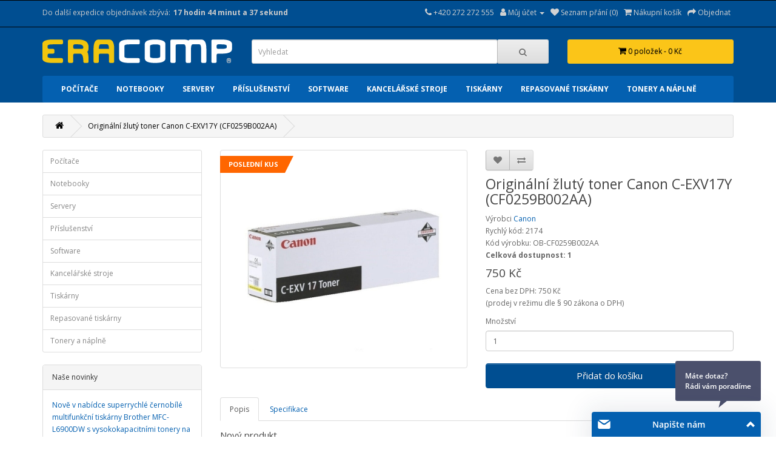

--- FILE ---
content_type: text/html; charset=utf-8
request_url: https://www.eracomp.cz/originalni-zluty-toner-canon-c-exv17y-cf0259b002aa-2174
body_size: 16203
content:
<!DOCTYPE html><!--[if IE]><![endif]--><!--[if IE 8 ]><html dir="ltr" lang="cs" class="ie8"><![endif]--><!--[if IE 9 ]><html dir="ltr" lang="cs" class="ie9"><![endif]--><!--[if (gt IE 9)|!(IE)]><!--><html dir="ltr" lang="cs"><!--<![endif]--><head prefix="og:http://ogp.me/ns# fb:http://ogp.me/ns/fb# product:http://ogp.me/ns/product#"><meta charset="UTF-8" /><meta name="viewport" content="width=device-width, initial-scale=1"><meta http-equiv="X-UA-Compatible" content="IE=edge"><title>Originální žlutý toner Canon C-EXV17Y (CF0259B002AA) - 2174 | ERACOMP.CZ</title><!-- Mergado Pack Settings --><!-- Heureka.cz/.sk : veryfied by customers widget --><script type='text/javascript'>var mergado_heureka_widget_min_screen_width = 0;var mergado_heureka_show_on_mobile = 0;</script><!-- ./Heureka.cz/.sk : veryfied by customers widget --><!-- ./Mergado Pack Settings --><base href="https://www.eracomp.cz/" /><meta name="description" content="Origin&aacute;ln&iacute; žlut&yacute; toner Canon C-EXV-17Y (CF0259B002AA). Vytiskne cca 30000 stran A4 při 5% pokryt&iacute;." /><meta name="keywords" content="originální žlutý toner canon c-exv17y (cf0259b002aa), ob-cf0259b002aa, canon" /><script src="catalog/view/javascript/jquery/jquery-2.1.1.min.js" type="text/javascript"></script><link href="catalog/view/javascript/bootstrap/css/bootstrap.min.css?version=1" rel="stylesheet" media="screen" /><script src="catalog/view/javascript/bootstrap/js/bootstrap.min.js" type="text/javascript"></script><link href="catalog/view/javascript/font-awesome/css/font-awesome.min.css" rel="stylesheet" type="text/css" /><link href="//fonts.googleapis.com/css?family=Open+Sans:400,400i,300,700" rel="stylesheet" type="text/css" /><link href="catalog/view/theme/default/stylesheet/stylesheet.css?version=1" rel="stylesheet"><link href="catalog/view/theme/default/stylesheet/consumables.css" rel="stylesheet"><script src="https://widget.packeta.com/v6/www/js/library.js" type="text/javascript"></script><script src="catalog/view/javascript/zasilkovna/shippingExtension.js" type="text/javascript"></script><link href="catalog/view/theme/zasilkovna/zasilkovna.css"><link href="catalog/view/javascript/jquery/magnific/magnific-popup.css" type="text/css" rel="stylesheet" media="screen" /><link href="catalog/view/javascript/jquery/datetimepicker/bootstrap-datetimepicker.min.css" type="text/css" rel="stylesheet" media="screen" /><script src="catalog/view/javascript/jquery/magnific/jquery.magnific-popup.min.js" type="text/javascript"></script><script src="catalog/view/javascript/jquery/datetimepicker/moment/moment.min.js" type="text/javascript"></script><script src="catalog/view/javascript/jquery/datetimepicker/moment/moment-with-locales.min.js" type="text/javascript"></script><script src="catalog/view/javascript/jquery/datetimepicker/bootstrap-datetimepicker.min.js" type="text/javascript"></script><script src="catalog/view/javascript/mergado_marketing_pack.js" type="text/javascript"></script><script src="catalog/view/javascript/gkdAnalytics.js" type="text/javascript"></script><script src="catalog/view/javascript/common.js" type="text/javascript"></script><!-- Twittercard --><meta name="twitter:card" content="product"/><meta name="twitter:title" content="Originální žlutý toner Canon C-EXV17Y (CF0259B002AA)"/><meta name="twitter:domain" content="https://www.eracomp.cz/originalni-zluty-toner-canon-c-exv17y-cf0259b002aa-2174"/><meta name="twitter:image" content="https://www.eracomp.cz/image/cache/data/Originalni-zluty-toner-Canon-C-EXV17y-CF0259B002AA-350x350.jpg"/><meta name="twitter:description" content="Originální žlutý toner Canon C-EXV-17Y (CF0259B002AA). Vytiskne cca 30000 stran A4 při 5% pokrytí."/><meta name="twitter:creator" content="@eracompcz"/><meta name="twitter:site" content="@eracompcz"/><!-- Microdata --><script type="application/ld+json">{"@context":"http:\/\/schema.org","@type":"BreadcrumbList","itemListElement":[{"@type":"ListItem","position":1,"item":{"@id":"https:\/\/www.eracomp.cz","name":"ERACOMP.CZ"}},{"@type":"ListItem","position":2,"item":{"@id":"https:\/\/www.eracomp.cz\/originalni-zluty-toner-canon-c-exv17y-cf0259b002aa-2174","name":"Origin\u00e1ln\u00ed \u017elut\u00fd toner Canon C-EXV17Y (CF0259B002AA)"}}]}</script><script type="application/ld+json">{"@context":"http:\/\/schema.org","@type":"Product","url":"https:\/\/www.eracomp.cz\/originalni-zluty-toner-canon-c-exv17y-cf0259b002aa-2174","name":"Origin\u00e1ln\u00ed \u017elut\u00fd toner Canon C-EXV17Y (CF0259B002AA) - 2174","category":"Origin\u00e1ln\u00ed \u017elut\u00fd toner Canon C-EXV17Y (CF0259B002AA)","image":"https:\/\/www.eracomp.cz\/image\/cache\/data\/Originalni-zluty-toner-Canon-C-EXV17y-CF0259B002AA-350x350.jpg","model":"OB-CF0259B002AA","gtin":"1600999351986","gtin8":"1600999351986","description":"Origin\u00e1ln\u00ed \u017elut\u00fd toner Canon C-EXV-17Y (CF0259B002AA). Vytiskne cca 30000 stran A4 p\u0159i 5% pokryt\u00ed.","manufacturer":"Canon","brand":"Canon","offers":{"name":"Origin\u00e1ln\u00ed \u017elut\u00fd toner Canon C-EXV17Y (CF0259B002AA) - 2174","url":"https:\/\/www.eracomp.cz\/originalni-zluty-toner-canon-c-exv17y-cf0259b002aa-2174","category":"Origin\u00e1ln\u00ed \u017elut\u00fd toner Canon C-EXV17Y (CF0259B002AA)","price":750,"priceCurrency":"CZK","priceValidUntil":"2026-12-28","itemCondition":"http:\/\/schema.org\/NewCondition","seller":{"@type":"Organization","name":"ERACOMP.CZ"},"availability":"InStock"}}</script><!-- gkdAnalytics --><script async src="https://www.googletagmanager.com/gtag/js?id=GTM-TGQDMTZ"></script><script>
window.dataLayer = window.dataLayer || [];
function gtag(){dataLayer.push(arguments);}
gtag('js', new Date());
gtag('config', 'GTM-TGQDMTZ',{'debug_mode':true});
gtag('event', 'item_view', {"currency":"CZK","items":[{"item_id":"2174","item_name":"Origin\u00e1ln\u00ed \u017elut\u00fd toner Canon C-EXV17Y (CF0259B002AA)","quantity":1,"item_category":"Tonery a n\u00e1pln\u011b","item_brand":"Canon","price":750}]});
</script><link href="https://www.eracomp.cz/originalni-zluty-toner-canon-c-exv17y-cf0259b002aa-2174" rel="canonical" /><link href="https://www.eracomp.cz/image/catalog/ERACOMP-ico.png" rel="icon" /><!-- Global site tag (gtag.js) - Google Analytics --><script async src="https://www.googletagmanager.com/gtag/js?id=UA-146271290-1"></script><script>
window.dataLayer = window.dataLayer || [];
function gtag(){dataLayer.push(arguments);}
gtag('js', new Date());

gtag('config', 'UA-146271290-1');
gtag('config', 'AW-766299446');
</script><!-- Foxentry start --><script type="text/javascript" async>
var Foxentry;
(function () {
var e = document.querySelector("script"), s = document.createElement('script');
s.setAttribute('type', 'text/javascript');
s.setAttribute('async', 'true');
s.setAttribute('src', 'https://cdn.foxentry.cz/lib');
e.parentNode.appendChild(s);
s.onload = function(){ Foxentry = new FoxentryBase('AJShw6VOgN'); }
})();
</script><!-- Foxentry end --><script type="text/javascript">
/* <![CDATA[ */
var seznam_retargeting_id = 100434;
/* ]]> */
</script><script type="text/javascript" src="//c.imedia.cz/js/retargeting.js"></script><!--Foxydesk start--><script>(function(d,t,u,s,e){e=d.getElementsByTagName(t)[0];s=d.createElement(t);s.src=u;s.async=1;e.parentNode.insertBefore(s,e);})(document,'script','//foxydesk.eracomp.cz/php/app.php?widget-init.js');</script><!--Foxydesk end--><script type="text/javascript">(function(){var hstc=document.createElement('script'); hstc.src='https://log.hitsteps.com/track.php?code=5ffda277726f7e3296bc27c4e70e4ba1';hstc.async=true;var htssc = document.getElementsByTagName('script')[0];htssc.parentNode.insertBefore(hstc, htssc);})();
</script><script>
$(document).ready(function () {
var casExpedice = [15,00,01];
var CasomiraExpediceDiv = document.getElementById('CasomiraExpedice');
var CasomiraExpediceDetailDiv = document.getElementById('CasomiraExpediceDetail');
var CasomiraExpedice = startOdpocet();
var CasomiraExpediceDetail = startOdpocet();
function startOdpocet(){
var enddate = calculateEndDate();
return setInterval(function(){tickTock(calculateStartDate(),enddate)}, 1000);
}
function calculateStartDate(){
return new Date();
}
function calculateEndDate(){
var enddate = new Date();
enddate.setHours(casExpedice[0]);
enddate.setMinutes(casExpedice[1]);
enddate.setSeconds(casExpedice[2]);
return enddate;
}
function tickTock(startdate, enddate){
var diff = enddate.getTime() - startdate.getTime(); 
d = diff >= 0 ? diff : diff + 24*3600*1000;
var h = Math.floor(d / 3600 / 1000);
var m = Math.floor(d / 60 / 1000) - 60*h; 
var s = Math.floor(d / 1000) - 3600*h - 60*m; 
zobrazOdpocet(h,m,s);
}
function zobrazOdpocet(h,m,s){
var t = h+' hodin '+m+' minut '+'a '+s+' sekund';
var t2 = h+' hodin '+m+' minut ';

CasomiraExpediceDiv.innerText = t;
//CasomiraExpediceDetailDiv.innerText = tt;
}
});
</script><!-- Mergado Pack Header --><!-- FB Pixel --><script>!function(f,b,e,v,n,t,s){if(f.fbq)return;n=f.fbq=function(){n.callMethod?n.callMethod.apply(n,arguments):n.queue.push(arguments)};if(!f._fbq)f._fbq=n;n.push=n;n.loaded=!0;n.version='2.0';n.queue=[];t=b.createElement(e);t.async=!0;t.src=v;s=b.getElementsByTagName(e)[0];s.parentNode.insertBefore(t,s)}(window, document,'script','https://connect.facebook.net/en_US/fbevents.js');fbq('init', '617857056145127');fbq('track', 'PageView');</script><noscript><img height="1" width="1" style="display:none"src="https://www.facebook.com/tr?id=617857056145127&ev=PageView&noscript=1" /></noscript><!-- ./FB Pixel --><!-- Google Ads Conversion & Remarketing --><!-- Global site tag (gtag.js) - Google Ads: AW-766299446 --><script async src="https://www.googletagmanager.com/gtag/js?id=AW-766299446"></script><script>window.dataLayer = window.dataLayer || [];function gtag(){dataLayer.push(arguments);}gtag('js', new Date());gtag('config', 'AW-766299446');gtag('config', 'AW-766299446');</script><!-- ./Google Ads Conversion & Remarketing --><!-- ./Mergado Pack Header --><!-- Labels start--><link href="catalog/view/theme/default/stylesheet/labels.css" rel="stylesheet"><style type="text/css">
.product-label-new:after{  
border-color: #1b95e0 ;
}
.product-label-bestseller:after{
border-color: #e36397 ;
}
.product-label-sale:after{
border-color: #f14a46 ;
}
.product-label-sold:after{
border-color: #999 ;
}
.product-label-last:after{
border-color: #ff6600 ;
}
</style><!-- Labels end--> 

<!--xml--><link href="catalog/view/theme/default/stylesheet/accessories.css" rel="stylesheet"><link href="index.php?route=extension/accesorycss" rel="stylesheet"/><!--xml--><style id="vie-theme-editor-style">.owl-carousel {
background-color: transparent;
}
.owl-controls.clickable {
height: 0;
}
header {
margin-bottom: 0;
}
#menu.navbar {
margin-bottom: 0;
}
#content {
padding-top: 20px;
min-height: 0;
}
#slideshow0 {
margin: 0;
}
.breadcrumb {
margin-top: 20px;
}
footer h2 {
font-size: 13px;
font-weight: bold;
color: #fff;
}
footer hr {
display: none;
}
#page-wrapper.boxed {
max-width: 1170px;
margin: 0 auto;
}
#vie-promotion-content-container {
margin-top: 30px;
}
.contact-information-list i,
.contact-information-list p {
display: inline-block;
}
.contact-information-list li {
padding: 0;
}
.contact-information-list i {
vertical-align: top;
padding-top: 5px;
padding-right: 5px;
}
/* Main */
#page-wrapper {
background-color: rgb(255, 255, 255);
}
/* Headings */
/* Top Bar */
#top .nav .open > a {
background-color: transparent;
}
#top {
background-color: rgb(0, 78, 145);

border-top: 1px solid rgb(0, 0, 0);
border-bottom: 1px solid rgb(0, 0, 0);
color: rgb(255, 255, 255);
}
#top .btn-link, #top-links li, #top-links a {
color: rgb(210, 210, 210);
text-shadow: none;
}
#top .btn-link:hover, #top-links a:hover {
color: rgb(251, 197, 24);
text-shadow: none;
}
#top .dropdown-menu {
background-color: rgb(0, 78, 145);
}
#top .dropdown-menu .btn-link,
#top-links .dropdown-menu a,
#top .dropdown-menu li > a {
color: rgb(255, 255, 255);
}
#top #currency .currency-select:hover,
#top-links .dropdown-menu a:hover,
#top .dropdown-menu li > a:hover {
background-color: rgb(251, 197, 24);
background-image: none;
color: rgb(0, 0, 0);
}
/* Header */
header {
background-color: rgb(0, 78, 145);

}
/* Search */
#search .input-group-btn button {
}
#search .input-group-btn button:hover {
}
/* Cart */
#cart > .btn {
background-color: rgb(251, 197, 24);
background-image: none;
box-shadow: none;
border: 1px solid rgb(251, 197, 24);
color: rgb(0, 0, 0);
}
/* Main Navigation */
#menu {
background-color: rgb(4, 96, 176);
background-image: none;
border: 1px solid transparent;
border-radius: 3px;

}
#menu {   
font-weight: 700;

text-transform: uppercase;

}
#menu .nav > li > a {
color: rgb(255, 255, 255);
text-shadow: none;
padding-top: 11px;
padding-bottom: 11px;
}
#menu .nav > li > a:hover {
color: rgb(0, 0, 0);
background-color: rgb(251, 197, 24);
}
/* Navigation Submenus */
#menu .dropdown .dropdown-menu {
background-color: rgb(4, 96, 176);
}
#menu .dropdown-inner li a {
color: rgb(255, 255, 255);

}
#menu .dropdown-inner li a:hover {
color: rgb(0, 0, 0);
background-color: rgb(251, 197, 24);
background-image: none;
}
#menu .see-all {
color: rgb(222, 222, 222);
}
#menu .see-all:hover, #menu .see-all:focus {
background-image: none;
background-color: rgb(61, 61, 61);
}
#menu .dropdown-inner li a,
#menu .see-all {
font-weight: 400;

}
/* Product Listing */
.product-thumb {
border-color: rgb(221, 221, 221);
}
.product-thumb h4 a {
color: rgb(4, 96, 176);
font-size: 14px;
font-weight: inherit;


}
.product-thumb h4 a:hover {
color: rgb(0, 0, 0);
}
.product-thumb .price,
.product-thumb .price-new,
.product-thumb .price-old,
.product-thumb .price-tax {
font-family: inherit;
font-size: 14px;
font-weight: 700;


}
.product-thumb .price {
color: rgb(0, 51, 95);
}
.product-thumb .button-group button[onclick^="cart"] {
color: rgb(111, 110, 110);
font-size: 12px;
font-weight: 700;


}
.product-thumb .button-group button[onclick^="compare"] {
background-color: transparent;
}
.product-thumb .button-group button[onclick^="wishlist"] {
color: rgb(132, 132, 132);
}
.product-thumb .button-group button + button {
border-left-color: rgb(221, 221, 221);
border-right-color: rgb(221, 221, 221);
}
/* Footer */
footer {
background-color: rgb(0, 78, 145);


}

/* Bottom */
#bottom {
padding: 17px 0;
}
#bottom .payment-methods ul {
list-style: none;
margin-bottom: 0;
text-align: right;
}
#bottom .payment-methods li {
display: inline-block;
width: 50px;
background-color: #fff;
border-radius: 2px;
text-align: center;
padding: 0px 5px;  
}
#bottom {
background-color: transparent;


color: rgb(0, 0, 0);
}

#bottom a {
color: transparent;
}
/* Form Elements */
.form-control {
color: rgb(92, 92, 92);
background-color: rgb(255, 255, 255);
}
.form-control:hover {
color: rgb(0, 0, 0);
background-color: rgb(255, 255, 255);
}
.form-control:focus {
color: rgb(0, 0, 0);
background-color: rgb(255, 255, 255);
box-shadow: none;
-webkit-box-shadow: none;
}
.btn-primary {
background-image: none;
background-color: rgb(0, 78, 145);
color: rgb(255, 255, 255);
border-color: rgb(0, 78, 145);
}
.btn-primary:hover {
background-image: none;
background-color: rgb(251, 197, 24);
color: rgb(0, 0, 0);
border-color: rgb(251, 197, 24);
}
/* BREADCRUMB */
.breadcrumb {
border-radius: 3px;
}
.breadcrumb > li {
text-shadow: none;
}
.breadcrumb a {
color: rgb(0, 0, 0);
}
.breadcrumb a:hover {
color: rgb(44, 65, 175);
}
/* PAGINATION */
.pagination {
border-radius: 3px;
}
.pagination>li:first-child>a, .pagination>li:first-child>span {
border-bottom-left-radius: 3px;
border-top-left-radius: 3px;
}
.pagination>li:last-child>a, .pagination>li:last-child>span {
border-bottom-right-radius: 3px;
border-top-right-radius: 3px;
}
/* LIST */
.list-group-item:first-child {
border-top-right-radius: 3px;
border-top-left-radius: 3px;
}
.list-group-item:last-child {
border-bottom-right-radius: 3px;
border-bottom-left-radius: 3px;
}
/* Information Module */
.sidebar .nav-tabs {
border-bottom: none;
}
.sidebar .nav-tabs > li > a {
margin-right: 0;
border-radius: 0;
}
/* Product Page */
body[class*="product-product"] .nav-tabs > li > a {
color: rgb(0, 0, 0);
background-color: rgb(245, 245, 245);
}
body[class*="product-product"] .nav-tabs {
border-bottom-color: rgb(229, 229, 229);
}
body[class*="product-product"] .tab-content {
padding: 11px;
color: rgb(69, 69, 69);
background-color: rgb(255, 255, 255);
}
</style><style>#content {
padding-top: 0px;
min-height: 0;
}
#vie-promotion-content-container {
margin-top: 0px;
}
h2 {
margin-top: -1px;
}
#search .input-lg {
border-radius: 3px;
}
#search .input-group-btn button {
border-radius: 3px; 
}
#cart > .btn {
border-radius: 3px;  
}
@media (min-width:992px){
.container{width:870px}
}
@media (min-width:1200px){
.container{width:1170px}
}</style><link href="catalog/view/javascript/live_search/live_search.css" rel="stylesheet" type="text/css"><script src="catalog/view/javascript/live_search/live_search.js"></script><script type="text/javascript"><!--
$(document).ready(function() {
var options = {"text_view_all_results":"             Zobrazit v\u0161echny v\u00fdsledky             ","text_empty":"\u017d\u00e1dn\u00fd v\u00fdrobek neodpov\u00edd\u00e1 po\u017eadovan\u00fdm krit\u00e9ri\u00edm!","module_live_search_show_image":"1","module_live_search_show_price":"1","module_live_search_show_description":"1","module_live_search_min_length":"1","module_live_search_show_add_button":"1"};
LiveSearchJs.init(options); 
});
//--></script></head><body><div id="page-wrapper" class="full_width"><!-- Mergado Pack Body --><!-- ./Mergado Pack Body --><header><nav id="top"><div class="container"><div class="casomiraexpedicepopisek">Do další expedice objednávek zbývá: </div><div id="CasomiraExpedice"></div><!--<div class="casomiraexpedicepopisek">Levné, špičkové a profesionálně repasované počítače pro vaši firmu i domácnost</div><!--<div class="pull-left"><form action="https://www.eracomp.cz/index.php?route=common/currency/currency" method="post" enctype="multipart/form-data" id="form-currency"><div class="btn-group"><button class="btn btn-link dropdown-toggle" data-toggle="dropdown">       <strong> Kč</strong>                                            <span class="hidden-xs hidden-sm hidden-md">Měna</span>&nbsp;<i class="fa fa-caret-down"></i></button><ul class="dropdown-menu"><li><button class="currency-select btn btn-link btn-block" type="button" name="CZK"> Kč Česká koruna</button></li><li><button class="currency-select btn btn-link btn-block" type="button" name="EUR"> € Euro</button></li><li><button class="currency-select btn btn-link btn-block" type="button" name="GBP">£ Pound Sterling</button></li><li><button class="currency-select btn btn-link btn-block" type="button" name="USD">$ US Dollar</button></li></ul></div><input type="hidden" name="code" value="" /><input type="hidden" name="redirect" value="https://www.eracomp.cz/originalni-zluty-toner-canon-c-exv17y-cf0259b002aa-2174" /></form></div>
--><div id="top-links" class="nav pull-right"><ul class="list-inline"><li><a href="https://www.eracomp.cz/kontakt"><i class="fa fa-phone"></i> <span class="hidden-xs hidden-sm hidden-md">+420 272 272 555</span></a></li><li class="dropdown"><a href="https://www.eracomp.cz/muj-ucet" title="Můj účet" class="dropdown-toggle" data-toggle="dropdown"><i class="fa fa-user"></i> <span class="hidden-xs hidden-sm hidden-md">Můj účet</span> <span class="caret"></span></a><ul class="dropdown-menu dropdown-menu-right"><li><a href="https://www.eracomp.cz/registrace">Zaregistrovat se</a></li><li><a href="https://www.eracomp.cz/prihlaseni">Přihlásit se</a></li></ul></li><li><a href="https://www.eracomp.cz/nakupni-seznam" id="wishlist-total" title="Seznam přání (0)"><i class="fa fa-heart"></i> <span class="hidden-xs hidden-sm hidden-md">Seznam přání (0)</span></a></li><li><a href="https://www.eracomp.cz/kosik" title="Nákupní košík"><i class="fa fa-shopping-cart"></i> <span class="hidden-xs hidden-sm hidden-md">Nákupní košík</span></a></li><li><a href="https://www.eracomp.cz/objednat" title="Objednat"><i class="fa fa-share"></i> <span class="hidden-xs hidden-sm hidden-md">Objednat</span></a></li></ul></div></div></nav><div class="container"><div class="row"><div class="col-sm-4"><div id="logo"><a href="https://www.eracomp.cz"><img src="https://www.eracomp.cz/image/catalog/logo.png" title="ERACOMP.CZ" alt="ERACOMP.CZ" class="img-responsive" /></a></div></div><div class="col-sm-5"><div id="search" class="input-group"><input type="text" name="search" value="" placeholder="Vyhledat" class="form-control input-lg" /><span class="input-group-btn"><button type="button" class="btn btn-default btn-lg"><i class="fa fa-search"></i></button></span></div><script type="text/javascript"><!--
$(document).ready(function() { $('#search input[name=\'search\']').parent().find('button').off('click'); $('#search input[name=\'search\']').parent().find('button').on('click', function() { var url = 'https://www.eracomp.cz/hledej/%search%'; var value = $('header #search input[name=\'search\']').val(); if (value) {url = url.replace('%search%', encodeURIComponent(encodeURIComponent(encodeURIComponent(value))));} else {url = 'https://www.eracomp.cz/hledej';} location = url; });});
--></script></div><div class="col-sm-3-cart"><div id="cart" class="btn-group btn-block"><button type="button" data-toggle="dropdown" data-loading-text="Načítám..." class="btn btn-inverse btn-block btn-lg dropdown-toggle"><i class="fa fa-shopping-cart"></i> <span id="cart-total">0 položek - 0 Kč</span></button><ul class="dropdown-menu pull-right"><li><p class="text-center">Váš nákupní košík je prázdný!</p></li></ul></div></div></div></div><div class="container"><nav id="menu" class="navbar"><div class="navbar-header"><span id="category" class="visible-xs">Kategorie</span><button type="button" class="btn btn-navbar navbar-toggle" data-toggle="collapse" data-target=".navbar-ex1-collapse"><i class="fa fa-bars"></i></button></div><div class="collapse navbar-collapse navbar-ex1-collapse"><ul class="nav navbar-nav"><li class="dropdown"><a href="https://www.eracomp.cz/pocitace" class="dropdown-toggle" data-toggle="dropdown">Počítače</a><div class="dropdown-menu"><div class="dropdown-inner">               <ul class="list-unstyled">

	                		<li><a href="https://www.eracomp.cz/pocitace/levne-pocitace">Levné počítače</a></li>
				

	                		<li><a href="https://www.eracomp.cz/pocitace/kancelarske-pocitace">Kancelářské počítače</a></li>
				

	                		<li><a href="https://www.eracomp.cz/pocitace/zanovni-pocitace">Zánovní počítače</a></li>
				

	                		<li><a href="https://www.eracomp.cz/pocitace/predvadeci-pocitace">Předváděcí počítače</a></li>
				

	                		<li><a href="https://www.eracomp.cz/pocitace/pracovni-stanice">Pracovní stanice</a></li>
				

	                		<li><a href="https://www.eracomp.cz/pocitace/herni-pocitace">Herní počítače</a></li>
				

	                		<li><a href="https://www.eracomp.cz/pocitace/all-in-one-aio">All-In-One (AIO)</a></li>
				

	                		<li><a href="https://www.eracomp.cz/pocitace/mini-pocitace">Mini počítače</a></li>
				

	                		<li><a href="https://www.eracomp.cz/pocitace/pc-sestavy">PC sestavy</a></li>
				

	                		<li><a href="https://www.eracomp.cz/pocitace/kategorie-a">Kategorie A</a></li>
				

	                		<li><a href="https://www.eracomp.cz/pocitace/kategorie-b">Kategorie B</a></li>
				

	                		<li><a href="https://www.eracomp.cz/pocitace/monitory">Monitory</a>
			<ul>
				                                	<li><a class="gchild" href="https://www.eracomp.cz/pocitace/monitory/dle-velikosti">Dle velikosti</a></li>
	<li><a class="gchild" href="https://www.eracomp.cz/pocitace/monitory/profesionalni-displeje">Profesionální displeje</a></li>
	<li><a class="gchild" href="https://www.eracomp.cz/pocitace/monitory/kategorie-a">Kategorie A</a></li>
	<li><a class="gchild" href="https://www.eracomp.cz/pocitace/monitory/kategorie-b">Kategorie B</a></li>
	<li><a class="gchild" href="https://www.eracomp.cz/pocitace/monitory/kategorie-c">Kategorie C</a></li>
	<li><a class="gchild" href="https://www.eracomp.cz/pocitace/monitory/prislusenstvi">Příslušenství</a></li>
			</ul>
		</li>
				
</ul></div><a href="https://www.eracomp.cz/pocitace" class="see-all">Zobrazit vše Počítače</a> </div></li><li class="dropdown"><a href="https://www.eracomp.cz/notebooky" class="dropdown-toggle" data-toggle="dropdown">Notebooky</a><div class="dropdown-menu"><div class="dropdown-inner">               <ul class="list-unstyled">

	                		<li><a href="https://www.eracomp.cz/notebooky/levne-notebooky">Levné notebooky</a></li>
				

	                		<li><a href="https://www.eracomp.cz/notebooky/zanovni-notebooky">Zánovní notebooky</a></li>
				

	                		<li><a href="https://www.eracomp.cz/notebooky/predvadeci-notebooky">Předváděcí notebooky</a></li>
				

	                		<li><a href="https://www.eracomp.cz/notebooky/business-notebooky">Business notebooky</a></li>
				

	                		<li><a href="https://www.eracomp.cz/notebooky/pracovni-stanice">Pracovní stanice</a></li>
				

	                		<li><a href="https://www.eracomp.cz/notebooky/herni-notebooky">Herní notebooky</a></li>
				

	                		<li><a href="https://www.eracomp.cz/notebooky/male-notebooky">Malé notebooky</a></li>
				

	                		<li><a href="https://www.eracomp.cz/notebooky/ultrabooky">Ultrabooky</a></li>
				

	                		<li><a href="https://www.eracomp.cz/notebooky/tablety">Tablety</a></li>
				

	                		<li><a href="https://www.eracomp.cz/notebooky/kategorie-a">Kategorie A</a></li>
				

	                		<li><a href="https://www.eracomp.cz/notebooky/kategorie-b">Kategorie B</a></li>
				

	                		<li><a href="https://www.eracomp.cz/notebooky/prislusenstvi">Příslušenství</a>
			<ul>
				                                	<li><a class="gchild" href="https://www.eracomp.cz/notebooky/prislusenstvi/napajeci-adaptery">Napájecí adaptéry</a></li>
	<li><a class="gchild" href="https://www.eracomp.cz/notebooky/prislusenstvi/brasny-pro-notebooky">Brašny pro notebooky</a></li>
	<li><a class="gchild" href="https://www.eracomp.cz/notebooky/prislusenstvi/baterie-pro-notebooky">Baterie pro notebooky</a></li>
	<li><a class="gchild" href="https://www.eracomp.cz/notebooky/prislusenstvi/dokovaci-stanice">Dokovací stanice</a></li>
	<li><a class="gchild" href="https://www.eracomp.cz/notebooky/prislusenstvi/webkamery">Webkamery</a></li>
	<li><a class="gchild" href="https://www.eracomp.cz/notebooky/prislusenstvi/cmos-baterie">CMOS baterie</a></li>
			</ul>
		</li>
				
</ul></div><a href="https://www.eracomp.cz/notebooky" class="see-all">Zobrazit vše Notebooky</a> </div></li><li class="dropdown"><a href="https://www.eracomp.cz/servery" class="dropdown-toggle" data-toggle="dropdown">Servery</a><div class="dropdown-menu"><div class="dropdown-inner">               <ul class="list-unstyled">

	                		<li><a href="https://www.eracomp.cz/servery/rack-servery">Rack servery</a></li>
				

	                		<li><a href="https://www.eracomp.cz/servery/tower-servery">Tower servery</a></li>
				

	                		<li><a href="https://www.eracomp.cz/servery/storage-servery">Storage servery</a></li>
				

	                		<li><a href="https://www.eracomp.cz/servery/nas-servery">NAS servery</a></li>
				

	                		<li><a href="https://www.eracomp.cz/servery/monitorovaci-servery">Monitorovací servery</a></li>
				
</ul></div><a href="https://www.eracomp.cz/servery" class="see-all">Zobrazit vše Servery</a> </div></li><li class="dropdown"><a href="https://www.eracomp.cz/prislusenstvi" class="dropdown-toggle" data-toggle="dropdown">Příslušenství</a><div class="dropdown-menu"><div class="dropdown-inner">               <ul class="list-unstyled">

	                		<li><a href="https://www.eracomp.cz/prislusenstvi/komponenty">Komponenty</a>
			<ul>
				                                	<li><a class="gchild" href="https://www.eracomp.cz/prislusenstvi/komponenty/procesory">Procesory</a></li>
	<li><a class="gchild" href="https://www.eracomp.cz/prislusenstvi/komponenty/operacni-pameti">Operační paměti</a></li>
	<li><a class="gchild" href="https://www.eracomp.cz/prislusenstvi/komponenty/pevne-disky">Pevné disky</a></li>
	<li><a class="gchild" href="https://www.eracomp.cz/prislusenstvi/komponenty/graficke-karty">Grafické karty</a></li>
	<li><a class="gchild" href="https://www.eracomp.cz/prislusenstvi/komponenty/lan-adaptery">LAN adaptéry</a></li>
	<li><a class="gchild" href="https://www.eracomp.cz/prislusenstvi/komponenty/wifi-adaptery">WiFi adaptéry</a></li>
	<li><a class="gchild" href="https://www.eracomp.cz/prislusenstvi/komponenty/usb-extendery">USB extendery</a></li>
			</ul>
		</li>
				

	                		<li><a href="https://www.eracomp.cz/prislusenstvi/ip-kamery">IP kamery</a></li>
				

	                		<li><a href="https://www.eracomp.cz/prislusenstvi/webkamery">Webkamery</a></li>
				

	                		<li><a href="https://www.eracomp.cz/prislusenstvi/dokovaci-stanice">Dokovací stanice</a></li>
				

	                		<li><a href="https://www.eracomp.cz/prislusenstvi/kabely">Kabely</a>
			<ul>
				                                	<li><a class="gchild" href="https://www.eracomp.cz/prislusenstvi/kabely/napajeci-kabely">Napájecí kabely</a></li>
	<li><a class="gchild" href="https://www.eracomp.cz/prislusenstvi/kabely/sata-kabely">SATA kabely</a></li>
	<li><a class="gchild" href="https://www.eracomp.cz/prislusenstvi/kabely/utp-kabely">UTP kabely</a></li>
	<li><a class="gchild" href="https://www.eracomp.cz/prislusenstvi/kabely/dvi-kabely">DVI kabely</a></li>
	<li><a class="gchild" href="https://www.eracomp.cz/prislusenstvi/kabely/vga-kabely">VGA kabely</a></li>
	<li><a class="gchild" href="https://www.eracomp.cz/prislusenstvi/kabely/hdmi-kabely">HDMI kabely</a></li>
	<li><a class="gchild" href="https://www.eracomp.cz/prislusenstvi/kabely/displayport-kabely">DisplayPort kabely</a></li>
	<li><a class="gchild" href="https://www.eracomp.cz/prislusenstvi/kabely/usb-kabely">USB kabely</a></li>
			</ul>
		</li>
				

	                		<li><a href="https://www.eracomp.cz/prislusenstvi/redukce">Redukce</a></li>
				

	                		<li><a href="https://www.eracomp.cz/prislusenstvi/klavesnice-a-mysi">Klávesnice a myši</a>
			<ul>
				                                	<li><a class="gchild" href="https://www.eracomp.cz/prislusenstvi/klavesnice-a-mysi/mysi">Myši</a></li>
	<li><a class="gchild" href="https://www.eracomp.cz/prislusenstvi/klavesnice-a-mysi/klavesnice">Klávesnice</a></li>
	<li><a class="gchild" href="https://www.eracomp.cz/prislusenstvi/klavesnice-a-mysi/bezdratove-sady">Bezdrátové sady</a></li>
			</ul>
		</li>
				

	                		<li><a href="https://www.eracomp.cz/prislusenstvi/audio">Audio</a>
			<ul>
				                                	<li><a class="gchild" href="https://www.eracomp.cz/prislusenstvi/audio/sluchatka">Sluchátka</a></li>
	<li><a class="gchild" href="https://www.eracomp.cz/prislusenstvi/audio/reproduktory">Reproduktory</a></li>
	<li><a class="gchild" href="https://www.eracomp.cz/prislusenstvi/audio/nahlavni-soupravy">Náhlavní soupravy</a></li>
			</ul>
		</li>
				

	                		<li><a href="https://www.eracomp.cz/prislusenstvi/napajeci-adaptery">Napájecí adaptéry</a>
			<ul>
				                                	<li><a class="gchild" href="https://www.eracomp.cz/prislusenstvi/napajeci-adaptery/dell">Dell</a></li>
	<li><a class="gchild" href="https://www.eracomp.cz/prislusenstvi/napajeci-adaptery/hp">HP</a></li>
	<li><a class="gchild" href="https://www.eracomp.cz/prislusenstvi/napajeci-adaptery/lenovo">Lenovo</a></li>
	<li><a class="gchild" href="https://www.eracomp.cz/prislusenstvi/napajeci-adaptery/poe-injektory">PoE injektory</a></li>
			</ul>
		</li>
				

	                		<li><a href="https://www.eracomp.cz/prislusenstvi/zalozni-zdroje-ups">Záložní zdroje (UPS)</a>
			<ul>
				                                	<li><a class="gchild" href="https://www.eracomp.cz/prislusenstvi/zalozni-zdroje-ups/nove-ups">Nové UPS</a></li>
	<li><a class="gchild" href="https://www.eracomp.cz/prislusenstvi/zalozni-zdroje-ups/repasovane-ups">Repasované UPS</a></li>
	<li><a class="gchild" href="https://www.eracomp.cz/prislusenstvi/zalozni-zdroje-ups/baterie-akumulatory">Baterie (akumulátory)</a></li>
			</ul>
		</li>
				

	                		<li><a href="https://www.eracomp.cz/prislusenstvi/baterie-pro-notebooky">Baterie pro notebooky</a></li>
				

	                		<li><a href="https://www.eracomp.cz/prislusenstvi/kancelarske-stroje">Kancelářské stroje</a>
			<ul>
				                                	<li><a class="gchild" href="https://www.eracomp.cz/prislusenstvi/kancelarske-stroje/skartovace">Skartovače</a></li>
	<li><a class="gchild" href="https://www.eracomp.cz/prislusenstvi/kancelarske-stroje/vazaci-stroje">Vázací stroje</a></li>
	<li><a class="gchild" href="https://www.eracomp.cz/prislusenstvi/kancelarske-stroje/rezace-papiru">Řezače papíru</a></li>
	<li><a class="gchild" href="https://www.eracomp.cz/prislusenstvi/kancelarske-stroje/laminatory">Laminátory</a></li>
	<li><a class="gchild" href="https://www.eracomp.cz/prislusenstvi/kancelarske-stroje/projektory">Projektory</a></li>
	<li><a class="gchild" href="https://www.eracomp.cz/prislusenstvi/kancelarske-stroje/vizualizery">Vizualizéry</a></li>
	<li><a class="gchild" href="https://www.eracomp.cz/prislusenstvi/kancelarske-stroje/vyrobniky-obalovych-materialu">Výrobníky obalových materiálů</a></li>
			</ul>
		</li>
				

	                		<li><a href="https://www.eracomp.cz/prislusenstvi/kancelarske-potreby">Kancelářské potřeby</a>
			<ul>
				                                	<li><a class="gchild" href="https://www.eracomp.cz/prislusenstvi/kancelarske-potreby/magneticke-tabule">Magnetické tabule</a></li>
	<li><a class="gchild" href="https://www.eracomp.cz/prislusenstvi/kancelarske-potreby/papir">Papír</a></li>
			</ul>
		</li>
				

	                		<li><a href="https://www.eracomp.cz/prislusenstvi/sitove-prvky">Síťové prvky</a>
			<ul>
				                                	<li><a class="gchild" href="https://www.eracomp.cz/prislusenstvi/sitove-prvky/routery">Routery</a></li>
	<li><a class="gchild" href="https://www.eracomp.cz/prislusenstvi/sitove-prvky/switche">Switche</a></li>
	<li><a class="gchild" href="https://www.eracomp.cz/prislusenstvi/sitove-prvky/wifi">WiFi</a></li>
	<li><a class="gchild" href="https://www.eracomp.cz/prislusenstvi/sitove-prvky/opticke-moduly">Optické moduly</a></li>
	<li><a class="gchild" href="https://www.eracomp.cz/prislusenstvi/sitove-prvky/sitove-adaptery">Síťové adaptéry</a></li>
			</ul>
		</li>
				

	                		<li><a href="https://www.eracomp.cz/prislusenstvi/terminaly-a-ctecky">Terminály a čtečky</a></li>
				

	                		<li><a href="https://www.eracomp.cz/prislusenstvi/servisni-vysavace">Servisní vysavače</a></li>
				

	                		<li><a href="https://www.eracomp.cz/prislusenstvi/akumulatory-a-baterie">Akumulátory a baterie</a>
			<ul>
				                                	<li><a class="gchild" href="https://www.eracomp.cz/prislusenstvi/akumulatory-a-baterie/powerbanky">Powerbanky</a></li>
	<li><a class="gchild" href="https://www.eracomp.cz/prislusenstvi/akumulatory-a-baterie/napajeci-stanice">Napájecí stanice</a></li>
	<li><a class="gchild" href="https://www.eracomp.cz/prislusenstvi/akumulatory-a-baterie/akumulatory-pro-osobni-automobily">Akumulátory pro osobní automobily</a></li>
	<li><a class="gchild" href="https://www.eracomp.cz/prislusenstvi/akumulatory-a-baterie/akumulatory-pro-nakladni-automobily">Akumulátory pro nákladní automobily</a></li>
	<li><a class="gchild" href="https://www.eracomp.cz/prislusenstvi/akumulatory-a-baterie/akumulatory-pro-motocykly">Akumulátory pro motocykly</a></li>
	<li><a class="gchild" href="https://www.eracomp.cz/prislusenstvi/akumulatory-a-baterie/akumulatory-pro-zahradni-stroje-a-traktory">Akumulátory pro zahradní stroje a traktory</a></li>
	<li><a class="gchild" href="https://www.eracomp.cz/prislusenstvi/akumulatory-a-baterie/akumulatory-pro-lode">Akumulátory pro lodě</a></li>
	<li><a class="gchild" href="https://www.eracomp.cz/prislusenstvi/akumulatory-a-baterie/akumulatory-pro-karavany-a-obytna-auta">Akumulátory pro karavany a obytná auta</a></li>
			</ul>
		</li>
				

	                		<li><a href="https://www.eracomp.cz/prislusenstvi/cmos-baterie">CMOS baterie</a></li>
				

	                		<li><a href="https://www.eracomp.cz/prislusenstvi/telefony">Telefony</a>
			<ul>
				                                	<li><a class="gchild" href="https://www.eracomp.cz/prislusenstvi/telefony/voip-sip">VoIP (SIP)</a></li>
	<li><a class="gchild" href="https://www.eracomp.cz/prislusenstvi/telefony/isdn">ISDN</a></li>
			</ul>
		</li>
				

	                		<li><a href="https://www.eracomp.cz/prislusenstvi/ostatni">Ostatní</a></li>
				

	                		<li><a href="https://www.eracomp.cz/prislusenstvi/obalove-materialy">Obalové materiály</a>
			<ul>
				                                	<li><a class="gchild" href="https://www.eracomp.cz/prislusenstvi/obalove-materialy/bublinkove-folie">Bublinkové fólie</a></li>
	<li><a class="gchild" href="https://www.eracomp.cz/prislusenstvi/obalove-materialy/bublinkove-obalky">Bublinkové obálky</a></li>
	<li><a class="gchild" href="https://www.eracomp.cz/prislusenstvi/obalove-materialy/strecove-folie">Strečové fólie</a></li>
	<li><a class="gchild" href="https://www.eracomp.cz/prislusenstvi/obalove-materialy/lepici-pasky">Lepicí pásky</a></li>
			</ul>
		</li>
				

	                		<li><a href="https://www.eracomp.cz/prislusenstvi/anti-covid-19">Anti COVID-19</a></li>
				

	                		<li><a href="https://www.eracomp.cz/prislusenstvi/pronajem-pujcovna">Pronájem (půjčovna)</a>
			<ul>
				                                	<li><a class="gchild" href="https://www.eracomp.cz/prislusenstvi/pronajem-pujcovna/projekce">Projekce</a></li>
	<li><a class="gchild" href="https://www.eracomp.cz/prislusenstvi/pronajem-pujcovna/videoprodukce">Videoprodukce</a></li>
	<li><a class="gchild" href="https://www.eracomp.cz/prislusenstvi/pronajem-pujcovna/pocitace">Počítače</a></li>
	<li><a class="gchild" href="https://www.eracomp.cz/prislusenstvi/pronajem-pujcovna/monitory">Monitory</a></li>
	<li><a class="gchild" href="https://www.eracomp.cz/prislusenstvi/pronajem-pujcovna/notebooky">Notebooky</a></li>
	<li><a class="gchild" href="https://www.eracomp.cz/prislusenstvi/pronajem-pujcovna/zalozni-zdroje-ups">Záložní zdroje (UPS)</a></li>
	<li><a class="gchild" href="https://www.eracomp.cz/prislusenstvi/pronajem-pujcovna/tiskarny">Tiskárny</a></li>
	<li><a class="gchild" href="https://www.eracomp.cz/prislusenstvi/pronajem-pujcovna/profesionalni-skenery">Profesionální skenery</a></li>
	<li><a class="gchild" href="https://www.eracomp.cz/prislusenstvi/pronajem-pujcovna/zabava-a-gaming">Zábava a gaming</a></li>
	<li><a class="gchild" href="https://www.eracomp.cz/prislusenstvi/pronajem-pujcovna/audiotechnika">Audiotechnika</a></li>
			</ul>
		</li>
				
</ul></div><a href="https://www.eracomp.cz/prislusenstvi" class="see-all">Zobrazit vše Příslušenství</a> </div></li><li class="dropdown"><a href="https://www.eracomp.cz/software" class="dropdown-toggle" data-toggle="dropdown">Software</a><div class="dropdown-menu"><div class="dropdown-inner">               <ul class="list-unstyled">

	                		<li><a href="https://www.eracomp.cz/software/alfaobd-autodiagnostika">AlfaOBD Autodiagnostika</a></li>
				

	                		<li><a href="https://www.eracomp.cz/software/antiviry-eset">Antiviry Eset</a></li>
				

	                		<li><a href="https://www.eracomp.cz/software/trimble-sketchup">Trimble SketchUp</a></li>
				

	                		<li><a href="https://www.eracomp.cz/software/resolume-vj-software">Resolume VJ Software</a>
			<ul>
				                                	<li><a class="gchild" href="https://www.eracomp.cz/software/resolume-vj-software/resolume-arena">Resolume Arena</a></li>
	<li><a class="gchild" href="https://www.eracomp.cz/software/resolume-vj-software/resolume-avenue">Resolume Avenue</a></li>
	<li><a class="gchild" href="https://www.eracomp.cz/software/resolume-vj-software/resolume-wire">Resolume Wire</a></li>
	<li><a class="gchild" href="https://www.eracomp.cz/software/resolume-vj-software/upgrade">Upgrade</a></li>
	<li><a class="gchild" href="https://www.eracomp.cz/software/resolume-vj-software/usb-dongle">USB Dongle</a></li>
	<li><a class="gchild" href="https://www.eracomp.cz/software/resolume-vj-software/skoleni">Školení</a></li>
	<li><a class="gchild" href="https://www.eracomp.cz/software/resolume-vj-software/pronajem-pujcovna">Pronájem (půjčovna)</a></li>
			</ul>
		</li>
				

	                		<li><a href="https://www.eracomp.cz/software/dmx-music-visualization">DMX Music Visualization</a></li>
				

	                		<li><a href="https://www.eracomp.cz/software/opencart">Opencart</a></li>
				

	                		<li><a href="https://www.eracomp.cz/software/microsoft">Microsoft</a>
			<ul>
				                                	<li><a class="gchild" href="https://www.eracomp.cz/software/microsoft/office">Office</a></li>
	<li><a class="gchild" href="https://www.eracomp.cz/software/microsoft/windows">Windows</a></li>
			</ul>
		</li>
				
</ul></div><a href="https://www.eracomp.cz/software" class="see-all">Zobrazit vše Software</a> </div></li><li class="dropdown"><a href="https://www.eracomp.cz/kancelarske-stroje" class="dropdown-toggle" data-toggle="dropdown">Kancelářské stroje</a><div class="dropdown-menu"><div class="dropdown-inner">               <ul class="list-unstyled">

	                		<li><a href="https://www.eracomp.cz/kancelarske-stroje/skartovace">Skartovače</a></li>
				

	                		<li><a href="https://www.eracomp.cz/kancelarske-stroje/vazaci-stroje">Vázací stroje</a></li>
				

	                		<li><a href="https://www.eracomp.cz/kancelarske-stroje/rezace-papiru">Řezače papíru</a></li>
				

	                		<li><a href="https://www.eracomp.cz/kancelarske-stroje/laminatory">Laminátory</a></li>
				

	                		<li><a href="https://www.eracomp.cz/kancelarske-stroje/projektory">Projektory</a></li>
				

	                		<li><a href="https://www.eracomp.cz/kancelarske-stroje/vizualizery">Vizualizéry</a></li>
				

	                		<li><a href="https://www.eracomp.cz/kancelarske-stroje/vyrobniky-obal-materialu">Výrobníky obal. materiálů</a></li>
				
</ul></div><a href="https://www.eracomp.cz/kancelarske-stroje" class="see-all">Zobrazit vše Kancelářské stroje</a> </div></li><li class="dropdown"><a href="https://www.eracomp.cz/tiskarny" class="dropdown-toggle" data-toggle="dropdown">Tiskárny</a><div class="dropdown-menu"><div class="dropdown-inner">               <ul class="list-unstyled">

	                		<li><a href="https://www.eracomp.cz/tiskarny/nove-tiskarny">Nové tiskárny</a>
			<ul>
				                                	<li><a class="gchild" href="https://www.eracomp.cz/tiskarny/nove-tiskarny/brother">Brother</a></li>
	<li><a class="gchild" href="https://www.eracomp.cz/tiskarny/nove-tiskarny/pantum">Pantum</a></li>
	<li><a class="gchild" href="https://www.eracomp.cz/tiskarny/nove-tiskarny/zebra">Zebra</a></li>
	<li><a class="gchild" href="https://www.eracomp.cz/tiskarny/nove-tiskarny/star-micronics">Star Micronics</a></li>
	<li><a class="gchild" href="https://www.eracomp.cz/tiskarny/nove-tiskarny/konica-minolta">Konica Minolta</a></li>
	<li><a class="gchild" href="https://www.eracomp.cz/tiskarny/nove-tiskarny/epson">EPSON</a></li>
	<li><a class="gchild" href="https://www.eracomp.cz/tiskarny/nove-tiskarny/kyocera">Kyocera</a></li>
	<li><a class="gchild" href="https://www.eracomp.cz/tiskarny/nove-tiskarny/xerox">Xerox</a></li>
	<li><a class="gchild" href="https://www.eracomp.cz/tiskarny/nove-tiskarny/canon">Canon</a></li>
	<li><a class="gchild" href="https://www.eracomp.cz/tiskarny/nove-tiskarny/hewlett-packard">Hewlett Packard</a></li>
			</ul>
		</li>
				

	                		<li><a href="https://www.eracomp.cz/tiskarny/rezaci-plotry">Řezací plotry</a></li>
				

	                		<li><a href="https://www.eracomp.cz/tiskarny/skenery">Skenery</a></li>
				

	                		<li><a href="https://www.eracomp.cz/tiskarny/repasovane-tiskarny">Repasované tiskárny</a></li>
				

	                		<li><a href="https://www.eracomp.cz/tiskarny/repasovane-skenery">Repasované skenery</a></li>
				

	                		<li><a href="https://www.eracomp.cz/tiskarny/servisni-vysavace">Servisní vysavače</a>
			<ul>
				                                	<li><a class="gchild" href="https://www.eracomp.cz/tiskarny/servisni-vysavace/filtry-a-prislusenstvi">Filtry a příslušenství</a></li>
			</ul>
		</li>
				

	                		<li><a href="https://www.eracomp.cz/tiskarny/servisni-prislusenstvi">Servisní příslušenství</a></li>
				
</ul></div><a href="https://www.eracomp.cz/tiskarny" class="see-all">Zobrazit vše Tiskárny</a> </div></li><li class="dropdown"><a href="https://www.eracomp.cz/repasovane-tiskarny" class="dropdown-toggle" data-toggle="dropdown">Repasované tiskárny</a><div class="dropdown-menu"><div class="dropdown-inner">               <ul class="list-unstyled">

	                		<li><a href="https://www.eracomp.cz/repasovane-tiskarny/tiskarny">Tiskárny</a>
			<ul>
				                                	<li><a class="gchild" href="https://www.eracomp.cz/repasovane-tiskarny/tiskarny/cernobile-tiskarny-a4">Černobílé tiskárny A4</a></li>
	<li><a class="gchild" href="https://www.eracomp.cz/repasovane-tiskarny/tiskarny/barevne-tiskarny-a4">Barevné tiskárny A4</a></li>
	<li><a class="gchild" href="https://www.eracomp.cz/repasovane-tiskarny/tiskarny/cernobile-tiskarny-a3">Černobílé tiskárny A3</a></li>
	<li><a class="gchild" href="https://www.eracomp.cz/repasovane-tiskarny/tiskarny/barevne-tiskarny-a3">Barevné tiskárny A3</a></li>
			</ul>
		</li>
				

	                		<li><a href="https://www.eracomp.cz/repasovane-tiskarny/multifunkcni-tiskarny">Multifunkční tiskárny</a>
			<ul>
				                                	<li><a class="gchild" href="https://www.eracomp.cz/repasovane-tiskarny/multifunkcni-tiskarny/cernobile-multifunkce-a4">Černobílé multifunkce A4</a></li>
	<li><a class="gchild" href="https://www.eracomp.cz/repasovane-tiskarny/multifunkcni-tiskarny/barevne-multifunkce-a4">Barevné multifunkce A4</a></li>
	<li><a class="gchild" href="https://www.eracomp.cz/repasovane-tiskarny/multifunkcni-tiskarny/cernobile-multifunkce-a3">Černobílé multifunkce A3</a></li>
	<li><a class="gchild" href="https://www.eracomp.cz/repasovane-tiskarny/multifunkcni-tiskarny/barevne-multifunkce-a3">Barevné multifunkce A3</a></li>
			</ul>
		</li>
				

	                		<li><a href="https://www.eracomp.cz/repasovane-tiskarny/tiskarny-stitku-a-etiket">Tiskárny štítků a etiket</a></li>
				

	                		<li><a href="https://www.eracomp.cz/repasovane-tiskarny/tiskarny-uctenek">Tiskárny účtenek</a></li>
				

	                		<li><a href="https://www.eracomp.cz/repasovane-tiskarny/prislusenstvi">Příslušenství</a></li>
				

	                		<li><a href="https://www.eracomp.cz/repasovane-tiskarny/tiskarny-dle-vyrobce">Tiskárny dle výrobce</a>
			<ul>
				                                	<li><a class="gchild" href="https://www.eracomp.cz/repasovane-tiskarny/tiskarny-dle-vyrobce/brother">Brother</a></li>
	<li><a class="gchild" href="https://www.eracomp.cz/repasovane-tiskarny/tiskarny-dle-vyrobce/canon">Canon</a></li>
	<li><a class="gchild" href="https://www.eracomp.cz/repasovane-tiskarny/tiskarny-dle-vyrobce/develop">Develop</a></li>
	<li><a class="gchild" href="https://www.eracomp.cz/repasovane-tiskarny/tiskarny-dle-vyrobce/hewlett-packard">Hewlett Packard</a></li>
	<li><a class="gchild" href="https://www.eracomp.cz/repasovane-tiskarny/tiskarny-dle-vyrobce/konica-minolta">Konica Minolta</a></li>
	<li><a class="gchild" href="https://www.eracomp.cz/repasovane-tiskarny/tiskarny-dle-vyrobce/kyocera">Kyocera</a></li>
	<li><a class="gchild" href="https://www.eracomp.cz/repasovane-tiskarny/tiskarny-dle-vyrobce/oki">OKI</a></li>
	<li><a class="gchild" href="https://www.eracomp.cz/repasovane-tiskarny/tiskarny-dle-vyrobce/ricoh">Ricoh</a></li>
	<li><a class="gchild" href="https://www.eracomp.cz/repasovane-tiskarny/tiskarny-dle-vyrobce/samsung">Samsung</a></li>
	<li><a class="gchild" href="https://www.eracomp.cz/repasovane-tiskarny/tiskarny-dle-vyrobce/xerox">Xerox</a></li>
	<li><a class="gchild" href="https://www.eracomp.cz/repasovane-tiskarny/tiskarny-dle-vyrobce/zebra">Zebra</a></li>
			</ul>
		</li>
				
</ul></div><a href="https://www.eracomp.cz/repasovane-tiskarny" class="see-all">Zobrazit vše Repasované tiskárny</a> </div></li><li class="dropdown"><a href="https://www.eracomp.cz/tonery-a-naplne" class="dropdown-toggle" data-toggle="dropdown">Tonery a náplně</a><div class="dropdown-menu"><div class="dropdown-inner">               <ul class="list-unstyled">

	                		<li><a href="https://www.eracomp.cz/tonery-a-naplne/hewlett-packard">Hewlett Packard</a></li>
				

	                		<li><a href="https://www.eracomp.cz/tonery-a-naplne/canon">Canon</a></li>
				

	                		<li><a href="https://www.eracomp.cz/tonery-a-naplne/konica-minolta">Konica Minolta</a></li>
				

	                		<li><a href="https://www.eracomp.cz/tonery-a-naplne/samsung">Samsung</a></li>
				

	                		<li><a href="https://www.eracomp.cz/tonery-a-naplne/pantum">Pantum</a></li>
				

	                		<li><a href="https://www.eracomp.cz/tonery-a-naplne/xerox">Xerox</a></li>
				

	                		<li><a href="https://www.eracomp.cz/tonery-a-naplne/sharp">Sharp</a></li>
				

	                		<li><a href="https://www.eracomp.cz/tonery-a-naplne/toshiba">Toshiba</a></li>
				

	                		<li><a href="https://www.eracomp.cz/tonery-a-naplne/oki">OKI</a></li>
				

	                		<li><a href="https://www.eracomp.cz/tonery-a-naplne/brother">Brother</a></li>
				

	                		<li><a href="https://www.eracomp.cz/tonery-a-naplne/kyocera">Kyocera</a></li>
				

	                		<li><a href="https://www.eracomp.cz/tonery-a-naplne/ricoh">Ricoh</a></li>
				

	                		<li><a href="https://www.eracomp.cz/tonery-a-naplne/lexmark">Lexmark</a></li>
				

	                		<li><a href="https://www.eracomp.cz/tonery-a-naplne/develop">Develop</a></li>
				

	                		<li><a href="https://www.eracomp.cz/tonery-a-naplne/epson">Epson</a></li>
				
</ul></div><a href="https://www.eracomp.cz/tonery-a-naplne" class="see-all">Zobrazit vše Tonery a náplně</a> </div></li></ul></div></nav></div></header><div id="product-product" class="container"><ul class="breadcrumb"><li><a href="https://www.eracomp.cz"><i class="fa fa-home"></i></a></li><li><a href="https://www.eracomp.cz/originalni-zluty-toner-canon-c-exv17y-cf0259b002aa-2174">Originální žlutý toner Canon C-EXV17Y (CF0259B002AA)</a></li></ul><div class="row"><aside id="column-left" class="col-sm-3 hidden-xs"><div class="list-group"><a href="https://www.eracomp.cz/pocitace" class="list-group-item">Počítače</a><a href="https://www.eracomp.cz/notebooky" class="list-group-item">Notebooky</a><a href="https://www.eracomp.cz/servery" class="list-group-item">Servery</a><a href="https://www.eracomp.cz/prislusenstvi" class="list-group-item">Příslušenství</a><a href="https://www.eracomp.cz/software" class="list-group-item">Software</a><a href="https://www.eracomp.cz/kancelarske-stroje" class="list-group-item">Kancelářské stroje</a><a href="https://www.eracomp.cz/tiskarny" class="list-group-item">Tiskárny</a><a href="https://www.eracomp.cz/repasovane-tiskarny" class="list-group-item">Repasované tiskárny</a><a href="https://www.eracomp.cz/tonery-a-naplne" class="list-group-item">Tonery a náplně</a></div><div class="panel panel-default"><div class="panel-heading">Naše novinky</div><div class="panel-body">
	<div style="margin-bottom:10px; padding-bottom: 5px; border-bottom:1px solid #eee;"><a href="https://www.eracomp.cz/hledej/6900">Nově v nabídce superrychlé černobílé multifunkční tiskárny Brother MFC-L6900DW s vysokokapacitními tonery na 12000 stran!</a><span style="float:right;">13/02/2024</span><br /></div>
	<div style="margin-bottom:10px; padding-bottom: 5px; border-bottom:1px solid #eee;"><a href="https://www.eracomp.cz/hledej/C3351">Naskladněny další oblíbené repasované multifunkční tiskárny Konica Minolta Bizhub C3351 s extrémně levným provozem a v mnoha konfiguracích dle Vašeho přání!  </a><span style="float:right;">25/01/2024</span><br /></div>
	<div style="margin-bottom:10px; padding-bottom: 5px; border-bottom:1px solid #eee;"><a href="https://www.eracomp.cz/brother-mfc-l9570cdw-laserova-barevna-multifunkcni-tiskarna-4848">Naskladněny skvělé a díky velikému 7" displeji velmi komfortní repasované tiskárny Brother MFC-L9570CDW s kapacitou tonerů 9000 stran!</a><span style="float:right;">20/01/2024</span><br /></div>
	<div style="margin-bottom:10px; padding-bottom: 5px; border-bottom:1px solid #eee;"><a href="https://www.eracomp.cz/index.php?route=extension/news/news&amp;news_id=18">Naplňte si toner sami a ušetřete! Nabídku kompatibilních tonerů pro tiskárny Pantum rozšiřujeme o doplňovací sadu toneru a nekonečným čipem.</a><span style="float:right;">21/12/2022</span><br /></div>
	<div style="margin-bottom:10px; padding-bottom: 5px; border-bottom:1px solid #eee;"><a href="https://www.eracomp.cz/hledej/kompatibilní toner pantum">Naši nabídku aktualizujeme o levné kompatibilní tonery pro tiskárny Pantum. K dispozici ve vysoké kvalitě a všech variantách plnění.</a><span style="float:right;">21/12/2022</span><br /></div></div></div></aside><div id="content" class="col-sm-9"><div class="row">                         <div class="col-sm-6"> 
<!-- Labels start--><div class="product-label product-page-labels"><div class="product-label-last"><span>Poslední kus </span></div>                                             

	                        	                        	                        	                        	                        	                        	                        	                        	                        	                        	                        	                        	                        	                        	                        	                        	                        	                        	                        	                        	                        	                        	                        	                        	                        	                        	                        	                        	                        	                        	                        	                        	                        	                        	                        	                        	                        	                        	                        	                        	                        	                        	                        	                        	                        	                        	                        	                        	                        	                         

</div><!-- Labels end--><ul class="thumbnails"><li><a class="thumbnail" href="https://www.eracomp.cz/image/cache/data/Originalni-zluty-toner-Canon-C-EXV17y-CF0259B002AA-700x700.jpg" title="Originální žlutý toner Canon C-EXV17Y (CF0259B002AA)"><img src="https://www.eracomp.cz/image/cache/data/Originalni-zluty-toner-Canon-C-EXV17y-CF0259B002AA-350x350.jpg" title="Originální žlutý toner Canon C-EXV17Y (CF0259B002AA)" alt="Originální žlutý toner Canon C-EXV17Y (CF0259B002AA)" /></a></li></ul></div><div class="col-sm-6"><div class="btn-group"><button type="button" data-toggle="tooltip" class="btn btn-default" title="Přidat do seznamu přání" onclick="wishlist.add('2174');"><i class="fa fa-heart"></i></button><button type="button" data-toggle="tooltip" class="btn btn-default" title="Porovnat tento produkt" onclick="compare.add('2174');"><i class="fa fa-exchange"></i></button></div><h1>Originální žlutý toner Canon C-EXV17Y (CF0259B002AA)</h1><ul class="list-unstyled"><li>Výrobci <a href="https://www.eracomp.cz/canon">Canon</a></li><li>Rychlý kód: 2174</li><li>Kód výrobku: OB-CF0259B002AA</li><li><strong>Celková dostupnost: 1</strong></li><!--
<div class="popisek-dostupnost">
	<li>Na prodejně: 1</li>
	<li>Hlavní sklad: 0</li>
	<li>Sklad dodavatele: 0</li></div>
--></ul><ul class="list-unstyled"><li><h2>750 Kč</h2></li><li>Cena bez DPH: 750 Kč</li><li><p>(prodej v režimu dle § 90 zákona o DPH)</p></li></ul><div id="product">                         <div class="form-group"><label class="control-label" for="input-quantity">Množství</label><input type="text" name="quantity" value="1" size="2" id="input-quantity" class="form-control" /><input type="hidden" name="product_id" value="2174" /><!--<div class="casomiraexpedicepopisekdetail">Do další expedice objednávek zbývá: </div><div id="CasomiraExpediceDetail"></div>--><br /><button type="button" id="button-cart" data-loading-text="Načítám..." class="btn btn-primary btn-lg btn-block">Přidat do košíku</button></div></div></div></div><div class="row"><div class="col-sm-12"><!--13-3-2019 accessory start--><!--13-3-2019 accessory end--><ul class="nav nav-tabs"><li class="active"><a href="#tab-description" data-toggle="tab">Popis</a></li><li><a href="#tab-specification" data-toggle="tab">Specifikace</a></li><!--13-3-2019 accessory start--><!--13-3-2019 accessory end--></ul><div class="tab-content"><!--13-3-2019 accessory start--><!--13-3-2019 accessory end--><div class="tab-pane active" id="tab-description"><!-- Repase begin --><script src="catalog/view/javascript/gauge/raphael-2.1.4.min.js"></script><script src="catalog/view/javascript/gauge/justgage.js"></script><h3 class="repase">Nový produkt</h3>                     





<!-- Repase end --><!-- Brother info begin --><!-- Brother info end --><!-- Printer info begin --><!-- Printer info end --><P>Originální žlutý toner Canon C-EXV-17Y (CF0259B002AA). Vytiskne cca 30000 stran A4 při 5% pokrytí..</P><P>Určeno pro tiskárny:</P><P>Canon iR C4080<BR>Canon iR C4580i<BR>Canon iR C5185</P><!-- Brother info begin --><!-- Brother info end --><!-- Repase popis begin --><!-- Repase popis end --><!-- GPSR info begin --><p>Informace o bezpečnosti produktu: <a href="https://www.eracomp.cz/odpovedna-osoba-pro-eu-dle-gpsr">Odpovědná osoba pro EU dle Nařízení o obecné bezpečnosti výrobků (2023).</a></p><!-- GPSR info end --></div><div class="tab-pane" id="tab-specification"><table class="table table-bordered"><thead><tr><td colspan="2"><strong>Spotřební materiál</strong></td></tr></thead><tbody><tr><td>Typ náplně</td><td>Tonerový prach </td></tr><tr><td>Barva</td><td>Žlutá (Y) </td></tr><tr><td>Kapacita (A4 při 5% pokrytí)</td><td>30000 stran</td></tr></tbody><thead><tr><td colspan="2"><strong>Obchodní parametry</strong></td></tr></thead><tbody><tr><td>Stav zboží</td><td>Nové </td></tr><tr><td>Záruční doba</td><td>Standardní 12/24 měsíců </td></tr></tbody></table></div></div></div></div><h3>Podobné výrobky</h3><div class="row">                                         <div class="col-xs-6 col-md-4"><div class="product-thumb transition"><div class="image"><a href="https://www.eracomp.cz/originalni-cerny-toner-canon-c-exv8bk-cf7629a002aa-2146"><!-- Labels start--><div class="product-label"></div><!-- Labels end-->  
<img src="https://www.eracomp.cz/image/cache/data/Originalni-cerny-toner-Canon-C-EXV8Bk-CF7629A002AA-200x200.jpg" alt="Originální černý toner Canon C-EXV8Bk (CF7629A002AA)" title="Originální černý toner Canon C-EXV8Bk (CF7629A002AA)" class="img-responsive" /></a></div><div class="caption"><h4><a href="https://www.eracomp.cz/originalni-cerny-toner-canon-c-exv8bk-cf7629a002aa-2146">Originální černý toner Canon C-EXV8Bk (CF7629A002AA)</a></h4><p>Originální černý toner Canon C-EXV-8Bk (CF7629A002AA). Vytiskne cca 25000 stran A4 při 5% pokrytí.</p><p class="price">                 699 Kč
<span class="price-tax">Cena bez DPH: 699 Kč</span>  </p></div><div class="button-group"><button type="button" onclick="cart.add('2146', '1');"><span class="hidden-xs hidden-sm hidden-md">Přidat do košíku</span> <i class="fa fa-shopping-cart"></i></button><button type="button" data-toggle="tooltip" title="Přidat do seznamu přání" onclick="wishlist.add('2146');"><i class="fa fa-heart"></i></button><button type="button" data-toggle="tooltip" title="Porovnat tento produkt" onclick="compare.add('2146');"><i class="fa fa-exchange"></i></button></div></div></div><div class="clearfix visible-md"></div><div class="col-xs-6 col-md-4"><div class="product-thumb transition"><div class="image"><a href="https://www.eracomp.cz/originalni-azurovy-toner-canon-c-exv8c-cf7628a002aa-2147"><!-- Labels start--><div class="product-label"></div><!-- Labels end-->  
<img src="https://www.eracomp.cz/image/cache/data/Originalni-azurovy-toner-Canon-C-EXV8C-CF7628A002AA-200x200.jpg" alt="Originální azurový toner Canon C-EXV8C (CF7628A002AA)" title="Originální azurový toner Canon C-EXV8C (CF7628A002AA)" class="img-responsive" /></a></div><div class="caption"><h4><a href="https://www.eracomp.cz/originalni-azurovy-toner-canon-c-exv8c-cf7628a002aa-2147">Originální azurový toner Canon C-EXV8C (CF7628A002AA)</a></h4><p>Originální azurový toner Canon C-EXV-8C (CF7628A002AA). Vytiskne cca 25000 stran A4 při 5% pokrytí.</p><p class="price">                 999 Kč
<span class="price-tax">Cena bez DPH: 999 Kč</span>  </p></div><div class="button-group"><button type="button" onclick="cart.add('2147', '1');"><span class="hidden-xs hidden-sm hidden-md">Přidat do košíku</span> <i class="fa fa-shopping-cart"></i></button><button type="button" data-toggle="tooltip" title="Přidat do seznamu přání" onclick="wishlist.add('2147');"><i class="fa fa-heart"></i></button><button type="button" data-toggle="tooltip" title="Porovnat tento produkt" onclick="compare.add('2147');"><i class="fa fa-exchange"></i></button></div></div></div><div class="clearfix visible-md"></div><div class="col-xs-6 col-md-4"><div class="product-thumb transition"><div class="image"><a href="https://www.eracomp.cz/originalni-purpurovy-toner-canon-c-exv8m-cf7627a002aa-2148"><!-- Labels start--><div class="product-label"></div><!-- Labels end-->  
<img src="https://www.eracomp.cz/image/cache/data/Originalni-purpurovy-toner-Canon-C-EXV8M-CF7627A002AA-200x200.jpg" alt="Originální purpurový toner Canon C-EXV8M (CF7627A002AA)" title="Originální purpurový toner Canon C-EXV8M (CF7627A002AA)" class="img-responsive" /></a></div><div class="caption"><h4><a href="https://www.eracomp.cz/originalni-purpurovy-toner-canon-c-exv8m-cf7627a002aa-2148">Originální purpurový toner Canon C-EXV8M (CF7627A002AA)</a></h4><p>Originální purpurový toner Canon C-EXV-8M (CF7627A002AA). Vytiskne cca 25000 stran A4 při 5% pokrytí.</p><p class="price">                 749 Kč
<span class="price-tax">Cena bez DPH: 749 Kč</span>  </p></div><div class="button-group"><button type="button" onclick="cart.add('2148', '1');"><span class="hidden-xs hidden-sm hidden-md">Přidat do košíku</span> <i class="fa fa-shopping-cart"></i></button><button type="button" data-toggle="tooltip" title="Přidat do seznamu přání" onclick="wishlist.add('2148');"><i class="fa fa-heart"></i></button><button type="button" data-toggle="tooltip" title="Porovnat tento produkt" onclick="compare.add('2148');"><i class="fa fa-exchange"></i></button></div></div></div><div class="clearfix visible-md"></div><div class="col-xs-6 col-md-4"><div class="product-thumb transition"><div class="image"><a href="https://www.eracomp.cz/originalni-zluty-toner-canon-c-exv8y-cf7626a002aa-2149"><!-- Labels start--><div class="product-label"></div><!-- Labels end-->  
<img src="https://www.eracomp.cz/image/cache/data/Originalni-zluty-toner-Canon-C-EXV8y-CF7626A002AA-200x200.jpg" alt="Originální žlutý toner Canon C-EXV8Y (CF7626A002AA)" title="Originální žlutý toner Canon C-EXV8Y (CF7626A002AA)" class="img-responsive" /></a></div><div class="caption"><h4><a href="https://www.eracomp.cz/originalni-zluty-toner-canon-c-exv8y-cf7626a002aa-2149">Originální žlutý toner Canon C-EXV8Y (CF7626A002AA)</a></h4><p>Originální žlutý toner Canon C-EXV-8Y (CF7626A002AA). Vytiskne cca 25000 stran A4 při 5% pokrytí.</p><p class="price">                 1 115 Kč
<span class="price-tax">Cena bez DPH: 1 115 Kč</span>  </p></div><div class="button-group"><button type="button" onclick="cart.add('2149', '1');"><span class="hidden-xs hidden-sm hidden-md">Přidat do košíku</span> <i class="fa fa-shopping-cart"></i></button><button type="button" data-toggle="tooltip" title="Přidat do seznamu přání" onclick="wishlist.add('2149');"><i class="fa fa-heart"></i></button><button type="button" data-toggle="tooltip" title="Porovnat tento produkt" onclick="compare.add('2149');"><i class="fa fa-exchange"></i></button></div></div></div><div class="clearfix visible-md"></div><div class="col-xs-6 col-md-4"><div class="product-thumb transition"><div class="image"><a href="https://www.eracomp.cz/originalni-azurovy-toner-canon-c-exv17c-cf0261b002aa-2150"><!-- Labels start--><div class="product-label"></div><!-- Labels end-->  
<img src="https://www.eracomp.cz/image/cache/data/Originalni-azurovy-toner-Canon-C-EXV17C-CF0261B002AA-200x200.jpg" alt="Originální azurový toner Canon C-EXV17C (CF0261B002AA)" title="Originální azurový toner Canon C-EXV17C (CF0261B002AA)" class="img-responsive" /></a></div><div class="caption"><h4><a href="https://www.eracomp.cz/originalni-azurovy-toner-canon-c-exv17c-cf0261b002aa-2150">Originální azurový toner Canon C-EXV17C (CF0261B002AA)</a></h4><p>Originální azurový toner Canon C-EXV-17C (CF0261B002AA). Vytiskne cca 30000 stran A4 při 5% pokrytí.</p><p class="price">                 650 Kč
<span class="price-tax">Cena bez DPH: 650 Kč</span>  </p></div><div class="button-group"><button type="button" onclick="cart.add('2150', '1');"><span class="hidden-xs hidden-sm hidden-md">Přidat do košíku</span> <i class="fa fa-shopping-cart"></i></button><button type="button" data-toggle="tooltip" title="Přidat do seznamu přání" onclick="wishlist.add('2150');"><i class="fa fa-heart"></i></button><button type="button" data-toggle="tooltip" title="Porovnat tento produkt" onclick="compare.add('2150');"><i class="fa fa-exchange"></i></button></div></div></div><div class="clearfix visible-md"></div><div class="col-xs-6 col-md-4"><div class="product-thumb transition"><div class="image"><a href="https://www.eracomp.cz/originalni-purpurovy-toner-canon-c-exv17m-cf0260b002aa-2173"><!-- Labels start--><div class="product-label"></div><!-- Labels end-->  
<img src="https://www.eracomp.cz/image/cache/data/Originalni-purpurovy-toner-Canon-C-EXV17M-CF0260B002AA-200x200.jpg" alt="Originální purpurový toner Canon C-EXV17M (CF0260B002AA)" title="Originální purpurový toner Canon C-EXV17M (CF0260B002AA)" class="img-responsive" /></a></div><div class="caption"><h4><a href="https://www.eracomp.cz/originalni-purpurovy-toner-canon-c-exv17m-cf0260b002aa-2173">Originální purpurový toner Canon C-EXV17M (CF0260B002AA)</a></h4><p>Originální purpurový toner Canon C-EXV-17M (CF0260B002AA). Vytiskne cca 30000 stran A4 při 5% pokrytí.</p><p class="price">                 125 Kč
<span class="price-tax">Cena bez DPH: 125 Kč</span>  </p></div><div class="button-group"><button type="button" onclick="cart.add('2173', '1');"><span class="hidden-xs hidden-sm hidden-md">Přidat do košíku</span> <i class="fa fa-shopping-cart"></i></button><button type="button" data-toggle="tooltip" title="Přidat do seznamu přání" onclick="wishlist.add('2173');"><i class="fa fa-heart"></i></button><button type="button" data-toggle="tooltip" title="Porovnat tento produkt" onclick="compare.add('2173');"><i class="fa fa-exchange"></i></button></div></div></div><div class="clearfix visible-md"></div></div><p>Tagy:
<a href="https://www.eracomp.cz/tag/originalni">originální</a>,
<a href="https://www.eracomp.cz/tag/zluty">žlutý</a>,
<a href="https://www.eracomp.cz/tag/toner">toner</a>,
<a href="https://www.eracomp.cz/tag/canon">canon</a>,
<a href="https://www.eracomp.cz/tag/c-exv17y">c-exv17y</a>,
<a href="https://www.eracomp.cz/tag/(cf0259b002aa)">(cf0259b002aa)</a>,
<a href="https://www.eracomp.cz/tag/ob-cf0259b002aa">ob-cf0259b002aa</a>,
<a href="https://www.eracomp.cz/tag/canon">canon</a>                  <a href=""></a>          </p></div></div></div><script type="text/javascript"><!--
$('select[name=\'recurring_id\'], input[name="quantity"]').change(function(){
$.ajax({
url: 'index.php?route=product/product/getRecurringDescription',
type: 'post',
data: $('input[name=\'product_id\'], input[name=\'quantity\'], select[name=\'recurring_id\']'),
dataType: 'json',
beforeSend: function() {
$('#recurring-description').html('');
},
success: function(json) {
$('.alert-dismissible, .text-danger').remove();
if (json['success']) {
$('#recurring-description').html(json['success']);
}
}
});
});
//--></script> 
<script type="text/javascript"><!--
$('#button-cart').on('click', function() {
$.ajax({
url: 'index.php?route=checkout/cart/add',
type: 'post',
data: $('#product input[type=\'text\'], #product input[type=\'hidden\'], #product input[type=\'radio\']:checked, #product input[type=\'checkbox\']:checked, #product select, #product textarea'),
dataType: 'json',
beforeSend: function() {
$('#button-cart').button('loading');
},
complete: function() {
$('#button-cart').button('reset');
},
success: function(json) {
$('.alert-dismissible, .text-danger').remove();
$('.form-group').removeClass('has-error');
if (json['error']) {
if (json['error']['option']) {
for (i in json['error']['option']) {
var element = $('#input-option' + i.replace('_', '-'));
if (element.parent().hasClass('input-group')) {
element.parent().after('<div class="text-danger">' + json['error']['option'][i] + '</div>');
} else {
element.after('<div class="text-danger">' + json['error']['option'][i] + '</div>');
}
}
}
if (json['error']['recurring']) {
$('select[name=\'recurring_id\']').after('<div class="text-danger">' + json['error']['recurring'] + '</div>');
}
// Highlight any found errors
$('.text-danger').parent().addClass('has-error');
}
if (json['success']) {
$('.breadcrumb').after('<div class="alert alert-success alert-dismissible">' + json['success'] + '<button type="button" class="close" data-dismiss="alert">&times;</button></div>');
$('#cart > button').html('<span id="cart-total"><i class="fa fa-shopping-cart"></i> ' + json['total'] + '</span>');
$('html, body').animate({ scrollTop: 0 }, 'slow');
$('#cart > ul').load('index.php?route=common/cart/info ul li');
}
},
error: function(xhr, ajaxOptions, thrownError) {
alert(thrownError + "\r\n" + xhr.statusText + "\r\n" + xhr.responseText);
}
});
});
//--></script> 
<script type="text/javascript"><!--
$('.date').datetimepicker({
language: 'cs-cz',
pickTime: false
});
$('.datetime').datetimepicker({
language: 'cs-cz',
pickDate: true,
pickTime: true
});
$('.time').datetimepicker({
language: 'cs-cz',
pickDate: false
});
$('button[id^=\'button-upload\']').on('click', function() {
var node = this;
$('#form-upload').remove();
$('body').prepend('<form enctype="multipart/form-data" id="form-upload" style="display: none;"><input type="file" name="file" /></form>');
$('#form-upload input[name=\'file\']').trigger('click');
if (typeof timer != 'undefined') {
	clearInterval(timer);
}
timer = setInterval(function() {
if ($('#form-upload input[name=\'file\']').val() != '') {
clearInterval(timer);
$.ajax({
url: 'index.php?route=tool/upload',
type: 'post',
dataType: 'json',
data: new FormData($('#form-upload')[0]),
cache: false,
contentType: false,
processData: false,
beforeSend: function() {
$(node).button('loading');
},
complete: function() {
$(node).button('reset');
},
success: function(json) {
$('.text-danger').remove();
if (json['error']) {
$(node).parent().find('input').after('<div class="text-danger">' + json['error'] + '</div>');
}
if (json['success']) {
alert(json['success']);
$(node).parent().find('input').val(json['code']);
}
},
error: function(xhr, ajaxOptions, thrownError) {
alert(thrownError + "\r\n" + xhr.statusText + "\r\n" + xhr.responseText);
}
});
}
}, 500);
});
//--></script> 
<script type="text/javascript"><!--
$('#review').delegate('.pagination a', 'click', function(e) {
e.preventDefault();
$('#review').fadeOut('slow');
$('#review').load(this.href);
$('#review').fadeIn('slow');
});
$('#review').load('index.php?route=product/product/review&product_id=2174');
$('#button-review').on('click', function() {
$.ajax({
url: 'index.php?route=product/product/write&product_id=2174',
type: 'post',
dataType: 'json',
data: $("#form-review").serialize(),
beforeSend: function() {
$('#button-review').button('loading');
},
complete: function() {
$('#button-review').button('reset');
},
success: function(json) {
$('.alert-dismissible').remove();
if (json['error']) {
$('#review').after('<div class="alert alert-danger alert-dismissible"><i class="fa fa-exclamation-circle"></i> ' + json['error'] + '</div>');
}
if (json['success']) {
$('#review').after('<div class="alert alert-success alert-dismissible"><i class="fa fa-check-circle"></i> ' + json['success'] + '</div>');
$('input[name=\'name\']').val('');
$('textarea[name=\'text\']').val('');
$('input[name=\'rating\']:checked').prop('checked', false);
}
}
});
});
$(document).ready(function() {
$('.thumbnails').magnificPopup({
type:'image',
delegate: 'a',
gallery: {
enabled: true
}
});
});
//--></script> 
<!-- Mergado Pack Product --><!-- FB Pixel --><script>fbq('track', 'ViewContent', {content_name: 'Originální žlutý toner Canon C-EXV17Y (CF0259B002AA)',content_category: 'Tonery a náplně',content_ids: ['2174'],content_type: 'product',value:750.0000,currency: 'CZK'});</script><!-- ./FB Pixel --><!-- Google Ads Remarketing --><script>gtag('event','view_item', {'items': [{id: '2174',category: 'Tonery a náplně',google_business_vertical: 'retail'}]});</script><!-- ./Google Ads Remarketing --><!-- ./Mergado Pack Product --><footer><div class="container"><div class="row"><div class="col-sm-3 footer"><h5>Informace</h5><ul class="list-unstyled"><li><a href="https://www.eracomp.cz/kontakty">Kontakty</a></li><li><a href="https://www.eracomp.cz/ochrana-osobnich-udaju"> Ochrana osobních údajů</a></li><li><a href="https://www.eracomp.cz/vseobecne-obchodni-podminky">Všeobecné obchodní podmínky</a></li><li><a href="https://www.eracomp.cz/hodnoceni-vizualniho-stavu-produktu">Hodnocení vizuálního stavu produktů</a></li></ul></div><div class="col-sm-3 footer"><h5>Zákaznický servis</h5><ul class="list-unstyled"><li><a href="https://www.eracomp.cz/kontakt">Napište nám</a></li><!--<li><a href="https://www.eracomp.cz/reklamace-nova">Reklamace</a></li>--><li><a href="https://www.eracomp.cz/mapa-stranek">Mapa stránek</a></li></ul></div><div class="col-sm-3 footer"><h5>Můj účet</h5><ul class="list-unstyled"><li><a href="https://www.eracomp.cz/historie-objednavek">Historie objednávek</a></li><li><a href="https://www.eracomp.cz/nakupni-seznam">Seznam přání</a></li><li><a href="https://www.eracomp.cz/novinky">Novinky</a></li></ul></div><div class="col-sm-3 footer-payment"><h5>Akceptované platební karty:</h5><ul class="list-unstyled"><li><a href="https://www.mastercard.cz/cs-cz/zakaznici/typy-karet/debetni-karty.html"><img src="https://www.eracomp.cz/image/data/karty/mastercard.png" alt="mastercard" class="img-payment overlay"></a><a href="https://www.mastercard.cz/cs-cz/zakaznici/typy-karet/debetni-karty/maestro.html"><img src="https://www.eracomp.cz/image/data/karty/maestro.png" alt="mastercard" class="img-payment overlay"></a><a href="https://www.global.jcb/en/products/cards/index.html"><img src="https://www.eracomp.cz/image/data/karty/jcb.png" alt="jcb" class="img-payment overlay"></a><a href="https://www.paypal.com/cz/"><img src="https://www.eracomp.cz/image/data/karty/paypal.png" alt="paypal" class="img-payment overlay"></a></li><li><a href="https://www.visa.cz/"><img src="https://www.eracomp.cz/image/data/karty/visa.png" alt="visa" class="img-payment overlay"></a><a href="https://www.visa.cz/"><img src="https://www.eracomp.cz/image/data/karty/visaelectron.png" alt="visa electron" class="img-payment overlay"></a><a href="http://www.unionpayintl.com/en/"><img src="https://www.eracomp.cz/image/data/karty/unionpay.png" alt="unionpay" class="img-payment overlay"></a><a href="https://cs.wikipedia.org/wiki/Near_Field_Communication"><img src="https://www.eracomp.cz/image/data/karty/nfc.png" alt="nfc" class="img-payment overlay"></a></li></div> 
</div><p style="color: #9b9999; float: right; margin-right: 2px; margin-top: -3px; margin-bottom: 20px;">Najdete nás i na  <a href="https://mall.cz/partner/eracomp-cz" target="_blank" rel="noopener" action=""> MALL.CZ</a>&nbsp;| <a href="https://www.najduzbozi.cz/" title="Porovnání cen zboží">NajduZboží.cz</a>&nbsp;| <a href="https://www.eracomp.cz/" title="Repasované počítače a notebooky ERACOMP s.r.o.">ERACOMP s.r.o. © 2020</a>&nbsp;&nbsp;</p></div></footer><!-- Mergado Pack Footer --><!-- Heureka.cz/.sk : veryfied by customers widget --><script type='text/javascript'>var widgetID = 'D99F739E34FEE3849316E360EA134EB7';//<![CDATA[ 
var _hwq = _hwq || [];_hwq.push(['setKey', widgetID]);_hwq.push(['setTopPos', '230']);_hwq.push(['showWidget', '21']);(function () {var ho = document.createElement('script');ho.type = 'text/javascript';ho.async = true;ho.src = ('https:' == document.location.protocol ? 'https://ssl' : 'http://www') + '.heureka.cz/direct/i/gjs.php?n=wdgt&sak=' + widgetID;var s = document.getElementsByTagName('script')[0];s.parentNode.insertBefore(ho, s);})();
//]]></script><!-- ./Heureka.cz/.sk : veryfied by customers widget --><!-- ./Mergado Pack Footer --><!-- BEGIN PLERDY CODE --><script type="text/javascript" defer data-plerdy_code='1'>
var _protocol="https:"==document.location.protocol?"https://":"http://";
_site_hash_code = "006896f638d80b678eff372753b51a70",_suid=46408, plerdyScript=document.createElement("script");
plerdyScript.setAttribute("defer",""),plerdyScript.dataset.plerdymainscript="plerdymainscript",
plerdyScript.src="https://a.plerdy.com/public/js/click/main.js?v="+Math.random();
var plerdymainscript=document.querySelector("[data-plerdymainscript='plerdymainscript']");
plerdymainscript&&plerdymainscript.parentNode.removeChild(plerdymainscript);
try{document.head.appendChild(plerdyScript)}catch(t){console.log(t,"unable add script tag")}
</script><!-- END PLERDY CODE --></body></html> 


--- FILE ---
content_type: text/css
request_url: https://www.eracomp.cz/catalog/view/theme/default/stylesheet/consumables.css
body_size: 610
content:
/*
.printercolors-color {
  background:url('https://www.eracomp.cz/image/catalog/PrinterInfo/cmyk.png') 0 0 no-repeat;
  height: 13px;
  width: 51px;
  clear: both;
}
.printercolors-bw {
  background:url('https://www.eracomp.cz/image/catalog/PrinterInfo/k.png') 0 0 no-repeat;
  height: 13px;
  width: 51px;
  clear: both;
}
*/
.tonercolor-row {
    display: table;
    width: 100%;
    table-layout: fixed;
    border-spacing: 0px;
}
.tonercolor-box {
    display: table-cell;
    float: none;
    margin: 5px;
    clear: both;
    padding-right: 10px;
}
.tonercolor-box-cyan {
  background-color: #0093d3;
  color: white;
}
.tonercolor-box-magenta {
  background-color: #cc016b;
  color: white;
}
.tonercolor-box-yellow {
  background-color: #fff10d;
  color: grey;
}
.tonercolor-box-black {
  background-color: #000000;
  color: white;
}
#printer-info .life {
  position:relative;
  padding-top:35px;
  padding-bottom:15px;
  padding-right: 10px;
  border-bottom:1px dotted #d0d6dc;
  margin-top:25px;
}
#printer-info .life .left {
  position:absolute;
  top:0;
  left:0;
}
#printer-info .life .right {
  position:absolute;
  top:0;
  right:0;
  padding-right: 10px;
}
#printer-info .life .right>b {
  color:#1a232b;
}
#printer-info .life .percent {
  border-radius: 4px;
  background:#000000;
  background:-moz-linear-gradient(left, #0ec801 0%, #ffcd21 80%, #cc016b 100%);
  background:-webkit-gradient(linear, left top, right top, color-stop(0%, #0ec801), color-stop(80%, #ffcd21), color-stop(100%, #cc016b));
  background:-webkit-linear-gradient(left, #0ec801 0%, #ffcd21 80%, #cc016b 100%);
  background:-o-linear-gradient(left, #0ec801 0%, #ffcd21 80%, #cc016b 100%);
  background:-ms-linear-gradient(left, #0ec801 0%, #ffcd21 80%, #cc016b 100%);
  background:linear-gradient(to right, #0ec801 0%,#ffcd21 80%,#cc016b 100%);
  filter:progid:DXImageTransform.Microsoft.gradient( startColorstr='#0ec801', endColorstr='#cc016b',GradientType=1 )
}
#printer-info .life .percent>div {
  background:url('https://www.eracomp.cz/image/catalog/PrinterInfo/bar-sprite-eracomp.png') 0 0 no-repeat;
  height:29px;
  width:10px;
  background-repeat:repeat-x;
  width:0;
  border-radius: 4px;
}


--- FILE ---
content_type: text/css
request_url: https://www.eracomp.cz/catalog/view/theme/default/stylesheet/accessories.css
body_size: 1290
content:
#accessryproduct .thumbnails > li{margin-top:20px;margin-right:20px;}
#help-modal12 .modal-header .close{
	background:#000 none repeat scroll 0 0 !important;
	border-radius:50%;
	color:#fff;
	float:right;
	font-size:21px;
	font-weight:700;
	margin:-8px -6px 0 0;
	opacity: 1;
    padding: 1px 6px !important;
    position: absolute;
    right: 0;
	margin-top:-20px;
}
#accessryproduct .form-group .control-label{
	max-width:100% !important;
	width:100% !important;
}
.padd0{
	padding:0px;
}
#tab-accessories .product-thumb h4 {
    font-weight: bold;
}
#tab-accessories .price-old {  
    text-decoration: line-through;
}
#tab-accessories .price-new {
    font-weight: 600;
}
#tab-accessories .product-thumb {
	border: 1px solid #ddd;
	margin-bottom: 20px;
	overflow: auto;
}
.site-wrapper .contanerbg .product-thumb{padding-bottom: 20px;}
#help-modal12 h2{margin:0px;}
.minus, .add {
    background: #f6f6f6 none repeat scroll 0 0;
    border: 1px solid #dfdfdf;
    cursor: pointer;
    display: inline-block;
    padding: 8px 9px;
}
#tab-accessories .product-list .product-thumb .caption{
	padding:0 10px;
	text-align:left;
	
}
#tab-accessories .product-thumb .caption{
	padding:0 10px;
	text-align:center;
    min-height: 180px;
}
#tab-accessories .minus,#tab-accessories .add {
	 padding: 6px 9px;
}
#tab-accessories .qty{
	height:34px;
    width: auto;
}
#tab-accessories .qty{
	border-radius: 0;
    display: inline-block;
    height: 35px;
    padding: 0 0px;
    text-align: center;
    width: 29%;
	border:1px solid #ddd;
 }
#tab-accessories .circleimage{
	border-radius:50%;
}
#tab-accessories .product-thumb .image{
	padding-top:15px;
}
#tab-accessories .product-list .product-thumb .image{
	padding-top:15px!important;
}
#tab-accessories .product-thumb .circleimage{
	border-radius: 50%;
    border: solid 1px #ccc;
    padding: 10px;
}
.bg{background:#fff;}

#help-modal12 .thumbnails{margin-left:0px;}
.modal-backdrop.in{
		height:2000px !important;
}

#tab-accessories .product-thumb{padding-bottom:10px;min-height:275px;}
#tab-accessories .product-list .product-thumb{min-height:auto;margin-bottom: 15px;}
.accesoryproduct td:nth-child(5){
    min-width: 120px;
}
#tab-accessories .contanerbg .quickview-button{display: none;}
.extended-container #tab-accessories .contanerbg{background:transparent;}
#tab-accessories .product-thumb .image a {display: block;}
#tab-accessories .product-thumb .image img{margin-left: auto;margin-right: auto;display: block;max-width: 100%;height: auto;}
h1,h2,h3,h4,h5{margin: 10px 0;}
#tab-accessories .contanerbg .product-list .product-wrapper{display: block;margin-right: 0 !important;margin-bottom: 20px;}
.extended-container .contanerbg p{margin-bottom: 10px !important;}
.contanerbg .input-group{display: block;}
.extended-container .contanerbg .product-list{padding: 0px;}
#tab-accessories .product-list .product-thumb .image {float: left;padding: 0 15px;}
#tab-accessories .product-list .product-thumb .caption {
    padding: 0 10px;
    text-align: left;
    margin-left: 230px;
}
.productinfotabdata-body #content{background: #fff;padding: 0px;}
.modal-body ul{list-style: none;padding: 0px;}
.oc2 .productinfotabdata-body .input-group .form-control{min-height: 20px;}
.oc2 .productinfotabdata-body textarea,.oc2 .productinfotabdata-body .form-control{width: 94%;}
.oc2 .productinfotabdata-body .form-group{margin-bottom: 15px;}
.oc2 .productinfotabdata-body #accessryproduct{padding-bottom: 30px;}
.site-wrapper .product-list .product-thumb .caption{margin-left: 0;}
.one-column .productinfotabdata-body #content{max-width: 100% !important;}
.table-responsive {
    min-height: .01%;
    overflow-x: auto;
}
.table-bordered {
    border: 1px solid #ddd;
}
.table {
    width: 100%;
    max-width: 100%;
    margin-bottom: 20px;
    border-spacing: 0;
    border-collapse: collapse;
}
.table > caption + thead > tr:first-child > td, .table > caption + thead > tr:first-child > th, .table > colgroup + thead > tr:first-child > td, .table > colgroup + thead > tr:first-child > th, .table > thead:first-child > tr:first-child > td, .table > thead:first-child > tr:first-child > th {
    border-top: 0;
}
.table-bordered > thead > tr > td, .table-bordered > thead > tr > th {
    border-bottom-width: 2px;
}
.table-bordered > tbody > tr > td, .table-bordered > tbody > tr > th, .table-bordered > tfoot > tr > td, .table-bordered > tfoot > tr > th, .table-bordered > thead > tr > td, .table-bordered > thead > tr > th {
    border: 1px solid #ddd;
        border-top-color: rgb(221, 221, 221);
        border-top-style: solid;
        border-top-width: 1px;
        border-bottom-width: 1px;
}
.table > tbody > tr > td, .table > tbody > tr > th, .table > tfoot > tr > td, .table > tfoot > tr > th, .table > thead > tr > td, .table > thead > tr > th {
    padding: 8px;
    line-height: 1.42857143;
    vertical-align: middle;
    border-top: 1px solid #ddd;
}
.text-center {
    text-align: center;
}


--- FILE ---
content_type: text/css;charset=UTF-8
request_url: https://www.eracomp.cz/index.php?route=extension/accesorycss
body_size: 347
content:
#tab-accessories h3, #accesoryproduct h3,.heading{color: !important;}#help-modal12 h2 a {color:;}#tab-accessories .table > thead > tr > td{background:;color:;}#tab-accessories .product-thumb{border:solid 1px #f0f0f0;}#tab-accessories .table-bordered,.table-responsive{border-color:#f0f0f0;}#tab-accessories .table > tbody > tr > td,#tab-accessories .table > tbody > tr > th,#tab-accessories .table > tfoot > tr > td,#tab-accessories .table > tfoot > tr > th, #tab-accessories .table > thead > tr > td,#tab-accessories .table > thead > tr > th{border:solid 1px #f0f0f0;}.bg{background:;padding:0px 10px 0px 10px;margin-bottom:10px;border:solid 1px #f0f0f0;}.contanerbg .addtocartquick, .contanerbg .tabaddtocartquick{background:;border:solid 1px ;color:;}.addtocartquick, .tabaddtocartquick{background:;border:solid 1px ;color:;}.contanerbg .addtocartquick:hover{background:!important;border:solid 1px !important; }.contanerbg .tabaddtocartquick:hover{background:!important;border:solid 1px !important; }.addtocartquick:hover{background:!important;border:solid 1px !important; }.tabaddtocartquick:hover{background:!important;border:solid 1px !important; }.button-accescart{background:!important;border:solid 1px !important;color:!important;}.button-accescart:hover{background:!important;border:solid 1px !important; }#tab-accessories h4 a,#tab-accessories .product-thumb h4 a{color:;}

--- FILE ---
content_type: text/css
request_url: https://foxydesk.eracomp.cz/css/widget/index.css?v1.19
body_size: 4550
content:
html, body {
  color: #444444;
  font-family: 'Open Sans', sans-serif;
  font-size: 16px;
  font-style: normal;
  font-variant: normal;
  font-weight: 400;
  overflow-x: hidden;
  scrollbar-face-color: #ff8c00;
  scrollbar-track-color: #fff8dc;
  scrollbar-arrow-color: #ffffff;
  scrollbar-highlight-color: #fff8dc;
  scrollbar-shadow-color: #d2691e;
  scrollbar-3dlight-color: #ffebcd;
  scrollbar-darkshadow-color: #8b0000;
}

::selection {
  background: #f3682a;
  color: #fff;
}

::-moz-selection {
  background: #f3682a;
  color: #fff;
}

::-webkit-selection {
  background: #f3682a;
  color: #fff;
}

a {
  text-decoration: none;
  color: #262432;
}

input[type="search"]::-webkit-search-decoration,
input[type="search"]::-webkit-search-cancel-button,
input[type="search"]::-webkit-search-results-button,
input[type="search"]::-webkit-search-results-decoration {
  display: none;
}

input, textarea, select, button {
  -ms-box-sizing: content-box;
  -moz-box-sizing: content-box;
  -webkit-box-sizing: content-box;
  box-sizing: content-box;
  outline: none;
  resize: none;
}

input[type="submit"], button {
  outline: none;
  cursor: pointer;
}
input[type="submit"]:focus, button:focus {
  outline: none;
}

input[type="text"], input[type="password"], input[type="email"], input[type="number"], input[type="search"], input[type="tel"], textarea {
  padding-left: 25px;
  padding-right: 25px;
  display: block;
  width: calc(100% - 50px);
  background-color: #ffffff;
  transition: all .3s;
  line-height: 24px;
  padding-bottom: 10px;
  padding-top: 10px;
  -moz-box-sizing: content-box;
  -webkit-box-sizing: content-box;
  box-sizing: content-box;
  font-size: 13px;
  color: #5d647a;
  border: 0;
  border-radius: 5px;
  font-family: 'Open Sans', sans-serif;
}
input[type="text"]:focus, input[type="password"]:focus, input[type="email"]:focus, input[type="number"]:focus, input[type="search"]:focus, input[type="tel"]:focus, textarea:focus {
  border-color: #f3682a;
}

.form-group ::-webkit-input-placeholder {
  /* WebKit, Blink, Edge */
  color: #a3a2a2;
}
.form-group :-moz-placeholder {
  /* Mozilla Firefox 4 to 18 */
  color: #a3a2a2;
  opacity: 1;
}
.form-group ::-moz-placeholder {
  /* Mozilla Firefox 19+ */
  color: #a3a2a2;
  opacity: 1;
}
.form-group :-ms-input-placeholder {
  /* Internet Explorer 10-11 */
  color: #a3a2a2;
}
.form-group ::-ms-input-placeholder {
  /* Microsoft Edge */
  color: #a3a2a2;
}

.checkbox-input {
  display: none;
}

.checkbox-label {
  cursor: pointer;
  position: relative;
  transition: all .3s;
  display: block;
  align-items: center;
  margin: 0;
  padding: 0;
  color: #6431c2;
  font-size: 13px;
}
.checkbox-label .check-icon {
  position: absolute;
  left: 3px;
  top: 3px;
  transition: all .3s;
  z-index: 5;
  width: 10px;
  height: 10px;
  background-size: contain;
  background-position: center;
  vertical-align: middle;
  display: inline-block;
  opacity: 0;
}
.checkbox-label .check-icon path, .checkbox-label .check-icon circle, .checkbox-label .check-icon linearGradient {
  fill: #f3682a;
}
.checkbox-label .check-icon img, .checkbox-label .check-icon svg {
  width: 10px;
  height: 10px;
  display: block;
}
.checkbox-label .check {
  width: 16px;
  height: 16px;
  margin-right: 10px;
  position: relative;
  background-color: #fff;
  border: 1px solid #6431c2;
  transition: all .3s;
  border-radius: 2px;
  display: inline-block;
  top: -1px;
  vertical-align: middle;
}
.checkbox-label a {
  color: #6431c2;
  text-decoration: underline;
  transition: all .3s;
  padding-left: 4px;
}

.checkbox-input:checked + .checkbox-label {
  color: #f3682a;
}
.checkbox-input:checked + .checkbox-label a {
  color: #f3682a;
}
.checkbox-input:checked + .checkbox-label .check {
  border-color: #f3682a;
  box-shadow: 5px 8px 17.85px 3.15px rgba(29, 46, 76, 0.07);
}
.checkbox-input:checked + .checkbox-label .check-icon {
  opacity: 1;
}

.checkbox-input.error + .checkbox-label .check {
  border-color: rgba(255, 70, 70, 1);
}
.checkbox-input.error + .checkbox-label,
.checkbox-input.error + .checkbox-label a {
  color: rgba(255, 70, 70, 1);
}

.checkbox-label:hover {
  color: #f3682a;
}
.checkbox-label:hover a {
  color: #f3682a;
}
.checkbox-label:hover .check {
  border-color: #f3682a;
}

.btn {
  line-height: 21px;
  padding: 15px;
  text-decoration: none;
  color: #fff;
  transition: all .3s;
  font-size: 14px;
  font-weight: 700;
  border: 0;
  cursor: pointer;
  display: block;
  width: calc(100% - 30px);
  border-radius: 5px;
}
.btn:focus, .btn:hover {
  outline: 0;
}
.btn:hover {
  color: #fff;
  text-decoration: none;
}
.btn.green {
  background-color: #86c953;
  color: #fff;
  border: 1px solid #86c953;
}
.btn.green:hover {
  background-color: #9fe26c;
  border-color: #9fe26c;
}
.btn.micro {
  display: inline-block;
  width: auto;
  padding: 0px 10px;
  font-size: 13px;
  line-height: 1.2em;
}

.chat {
  border-top-left-radius: 5px;
  border-top-right-radius: 5px;
  overflow: hidden;
  box-shadow: 0px 0px 39.1px 6.9px rgba(29, 46, 76, 0.1);
  bottom: -100vh;
  transition: all .5s;
  position: relative;
}

.chat:before
{
    content: '';
    display: block;
    position: absolute;
    top: 41px;
    bottom: 0;
    left: 0;
    right: 0;
    background: #fff;
    z-index: -1;
}

.chat--headervisible {
  bottom: -438px;
}
.chat--headervisible .icon-settings-wrapper {
  opacity: 0;
  transition: all .3s;
}
.chat--headervisible .icon-arrow {
  transform: rotate(180deg);
  transition: all .3s;
}

.chat-load {
  bottom: 0;
}
.chat-load .icon-settings-wrapper {
  opacity: 1;
}
.chat-load .icon-arrow {
  transform: rotate(0);
}

/*
@keyframes load {
	0% {
		transform: rotateX(-90deg);
	}

	100% {
		transform: rotateX(0);
	}
}
*/
.chat-hide {
  bottom: -999px;
}

/*
@keyframes hide {
	0% {
		transform: rotateX(0);
	}

	100% {
		transform: rotateX(-90deg);
	}
}
*/
.open-chat {
  position: fixed;
  right: 3%;
  bottom: 3%;
  border-radius: 50%;
  width: 80px;
  height: 80px;
  display: flex;
  align-items: center;
  justify-content: center;
  cursor: pointer;
  transition: all .3s;
  background-color: #f3682a;
  animation: load-scale .3s linear forwards;
  user-select: none;
}
.open-chat .icon {
  width: 35px;
  height: 35px;
  background-size: contain;
  background-position: center;
  vertical-align: middle;
  display: inline-block;
}
.open-chat .icon img, .open-chat .icon svg {
  width: 35px;
  height: 35px;
  display: block;
}
.open-chat .icon path, .open-chat .icon circle, .open-chat .icon linearGradient {
  fill: #fff;
}
.open-chat .icon path {
  transition: all .3s;
}
.open-chat:hover {
  box-shadow: 5px 8px 17.85px 3.15px rgba(29, 46, 76, 0.12);
  background-color: #f47942;
}

.open-chat--purple {
  background-color: #6431c2;
}
.open-chat--purple:hover {
  box-shadow: 5px 8px 17.85px 3.15px rgba(29, 46, 76, 0.12);
  background-color: #713ece;
}

@keyframes load-scale {
  0% {
    transform: scale(0.1, 0.1);
  }
  100% {
    transform: scale(1, 1);
  }
}
.header {
  background-color: #f3682a;
  color: #fff;
  padding: 10px;
  flex-shrink: 0;
  display: flex;
  justify-content: space-between;
  align-items: center;
  cursor: pointer;
  position: relative;
  z-index: 500;
  transition: all .3s;
  user-select: none;
}
.header:hover {
  background-color: #f25712;
}
.chat:not(.offline) .header .header__icon--offline,
.offline .header .header__icon--online
{
    display: none;
}
.header .icon-arrow {
  width: 14px;
  height: 13px;
  background-size: contain;
  background-position: center;
  vertical-align: middle;
  display: inline-block;
}
.header .icon-arrow img, .header .icon-arrow svg {
  width: 14px;
  height: 13px;
  display: block;
}
.header .icon-arrow path, .header .icon-arrow circle, .header .icon-arrow linearGradient {
  fill: #fff;
}
.header .icon-chat {
  width: 21px;
  height: 21px;
  background-size: contain;
  background-position: center;
  vertical-align: middle;
  display: inline-block;
}
.header .icon-chat img, .header .icon-chat svg {
  width: 21px;
  height: 21px;
  display: block;
}
.header .icon-chat path, .header .icon-chat circle, .header .icon-chat linearGradient {
  fill: #fff;
}
.header .icon-settings {
  width: 15px;
  height: 15px;
  background-size: contain;
  background-position: center;
  vertical-align: middle;
  display: inline-block;
  position: relative;
  z-index: 5;
}
.header .icon-settings img, .header .icon-settings svg {
  width: 15px;
  height: 15px;
  display: block;
}
.header .icon-settings path, .header .icon-settings circle, .header .icon-settings linearGradient {
  fill: #fff;
}

.header .icon-close
{
    width: 13px;
    height: 13px;
}

.header .icon-settings-wrapper {
  position: relative;
  margin-right: 15px;
  top: -1px;
}
.header .icon-settings-wrapper:before {
  position: absolute;
  left: -6.5px;
  top: -2.5px;
  left: 50%;
  top: 50%;
  transform: translate(-50%, -50%) translateY(1.5px);
  height: 28px;
  width: 28px;
  background-color: #e7500d;
  content: "";
  border-radius: 50%;
  opacity: 0;
  transition: all .3s;
}
.header .icon-settings-wrapper:hover:before,
.header .icon-settings-wrapper.active:before {
  opacity: 1;
}
.header .state {
  margin: 0;
  font-size: 14px;
  font-weight: 700;
}
.chat-box .header .state {
  padding-left: 25px;
}
.header .options {
  display: flex;
  align-items: center;
}

.header--purple {
  background-color: #6431c2;
}

.login-form .icon-settings-wrapper,
.contact-form .icon-settings-wrapper
{
    display: none;
}

.content {
  background-color: #fff;
  padding: 18px;
  padding-bottom: 0;
  flex-shrink: 0;
}
.content .form-group {
  margin-bottom: 25px;
  margin-top: 25px;
}
.content .form-group--sm {
  margin-bottom: 12px;
  margin-top: 12px;
}
.content .form-group--icon {
  position: relative;
}
.content .form-group--icon .icon {
  position: absolute;
  z-index: 100;
  left: 15px;
  top: 15px;
  width: 15px;
  height: 15px;
  background-size: contain;
  background-position: center;
  vertical-align: middle;
  display: inline-block;
}
.content .form-group--icon .icon img, .content .form-group--icon .icon svg {
  width: 15px;
  height: 15px;
  display: block;
}
.content .form-group--icon .icon path, .content .form-group--icon .icon circle, .content .form-group--icon .icon linearGradient {
  fill: #c9c9c9;
}
.content .form-group--icon input {
  padding-left: 40px;
  width: calc(100% - 40px - 24px);
  padding-bottom: 3px;
  padding-top: 3px;
}
.content .checkbox-label {
  justify-content: center;
  padding-bottom: 20px;
  padding-top: 20px;
}
.content .checkbox-label--sm {
  padding-bottom: 10px;
  padding-top: 10px;
}
.content .form-group input.error,
.content .form-group textarea.error {
    box-shadow: 5px 8px 17.85px 3.15px rgba(243, 104, 42, 0.15);
}

.message {
  padding-bottom: 10px;
  display: block;
}

.message--title {
  padding-bottom: 9px;
}

.message--error {
  background-color: #ffeee6;
  text-align: left;
  color: #f3682a;
  padding: 12px;
  border-radius: 5px;
  display: flex;
  align-items: center;
  font-size: 12px;
}
.message--error .icon {
  width: 15px;
  height: 15px;
  background-size: contain;
  background-position: center;
  vertical-align: middle;
  display: inline-block;
  margin-right: 15px;
}
.message--error .icon img, .message--error .icon svg {
  width: 15px;
  height: 15px;
  display: block;
}
.message--error .icon path, .message--error .icon circle, .message--error .icon linearGradient {
  fill: #f3682a;
}
.message--error p {
  margin: 0;
}

.content--form {
  text-align: center;
  display: block;
  color: #343434;
  font-size: 13px;
  font-weight: 600;
}
.content--form input, .content--form textarea {
          box-shadow: 5px 8px 17.85px 3.15px rgba(29, 46, 76, 0.07);
  -webkit-box-shadow: 5px 8px 17.85px 3.15px rgba(29, 46, 76, 0.07);
  position: relative;
}
.content--form input:focus, .content--form textarea:focus {
          box-shadow: 5px 4px 17.85px 3.15px rgba(29, 46, 76, 0.14);
  -webkit-box-shadow: 5px 4px 17.85px 3.15px rgba(29, 46, 76, 0.14);
  z-index: 50;
}

.content--chat {
  flex: 1;
  position: relative;
  padding: 0;
  overflow: hidden;
}
.content--chat .wrapper {
  height: 100%;
  overflow-y: scroll;
  position: relative;
  z-index: 5;
}
.content__message-list
{
    padding: 20px;
}
.content--chat .foxydesk {
  position: absolute;
  bottom: 0;
  left: 0;
  right: 17px;
  margin: 0 auto;
  z-index: 5;
  padding-bottom: 2px;
  background: white;
  /* Old browsers */
  background: -moz-linear-gradient(top, rgba(255, 255, 255, 0) 0%, #f4f4f4 100%);
  /* FF3.6-15 */
  background: -webkit-linear-gradient(top, rgba(255, 255, 255, 0) 0%, #f4f4f4 100%);
  /* Chrome10-25,Safari5.1-6 */
  background: linear-gradient(to bottom, rgba(255, 255, 255, 0) 0%, #f4f4f4 100%);
  /* W3C, IE10+, FF16+, Chrome26+, Opera12+, Safari7+ */
  filter: progid:DXImageTransform.Microsoft.gradient( startColorstr='#ffffff', endColorstr='#f4f4f4',GradientType=0 );
  /* IE6-9 */
}

.content__message {
  margin-bottom: 22px;
  overflow: hidden;
}
.content__message p {
  margin: 0;
}
.content__message .text {
  border-radius: 8px;
  font-size: 12px;
  padding: 12px;
  padding-left: 15px;
  padding-right: 15px;
  margin-bottom: 7px;
  max-width: 100%;
  box-sizing: border-box;
}
.content__message .date {
  color: #afafaf;
  font-size: 12px;
  display: block;
  width: 100%;
  clear: both;
}

.content__message--me {
  text-align: right;
}
.content__message--me .text {
  background-color: #6431c2;
  color: #fff;
  float: right;
  border-bottom-right-radius: 0;
}

.content__message--you {
  text-align: left;
}
.content__message--you .text {
  background-color: #f2f2f2;
  color: #444444;
  float: left;
  border-top-left-radius: 0;
}

.content__message--avatar {
  display: flex;
  align-items: flex-start;
}
.content__message--avatar .avatar {
  width: 30px;
  height: 30px;
  padding: 0;
  margin: 0;
  display: block;
  border-radius: 50%;
  overflow: hidden;
  margin-right: 10px;
}
.content__message--avatar .avatar img {
  max-width: 100%;
}
.content__message--avatar .answer {
  width: calc(100% - 30px);
}

.content__message .file-message
{
    margin: 0;
    padding: 0;
    border: none;
}

.content__message--me .file-message .file-size,
.content__message--me .file-message .file-icon
{
    color: #fff;
}

.content__message .icon
{
    width: 25px;
    height: 25px;
    background-size: contain;
    background-position: center;
    vertical-align: middle;
    display: inline-block;
}

.content__message .file-message .loading-anim
{
    display: none;
}

.content__message--system .text
{
    color: #ed6e47;
    font-style: italic;
    background: none;
    padding: 0;
    background: none !important;
}

.content__message--system .avatar
{
    text-align: center;
    position: relative;
    top: 1px;
    visibility: hidden;
}

.auto-message-label
{
    display: none;
}

.auto-message-label > .label
{
    display: inline-block;
    color: #fff;
    background: #35a1ed;
    font-size: 12px;
    font-weight: bold;
    padding: 6px 8px;
    border-radius: 5px;
    margin-bottom: 5px;
}

.send {
  padding: 15px;
  position: relative;
  z-index: 70;
  background-color: #fff;
}
.send textarea {
  border: 1px solid #f3682a;
  border-radius: 8px;
  padding: 13px;
  height: 44px;
  width: calc(100% - 13px - 100px);
  padding-right: 100px;
  line-height: 16px;
  font-size: 12px;
}
.send .btn-send {
  border-radius: 50%;
  background-color: #f3682a;
  border: 0;
  display: block;
  width: 36px;
  height: 36px;
  padding: 0;
  margin: 0;
  transition: all .3s;
  margin-left: 3px;
}
.send .btn-send .icon {
  width: 16px;
  height: 16px;
  background-size: contain;
  background-position: center;
  vertical-align: middle;
  display: inline-block;
}
.send .btn-send .icon img, .send .btn-send .icon svg {
  width: 16px;
  height: 16px;
  display: block;
}
.send .btn-send .icon path, .send .btn-send .icon circle, .send .btn-send .icon linearGradient {
  fill: #fff;
}
.send .btn-send:hover {
  background-color: #6431c2;
}
.send .btn-emoji {
  border: 0;
  background: none;
  margin: 0;
  padding-left: 3px;
  padding-right: 3px;
}
.send .btn-emoji .icon {
  width: 16px;
  height: 16px;
  background-size: contain;
  background-position: center;
  vertical-align: middle;
  display: inline-block;
}
.send .btn-emoji .icon img, .send .btn-emoji .icon svg {
  width: 16px;
  height: 16px;
  display: block;
}
.send .btn-emoji .icon path, .send .btn-emoji .icon circle, .send .btn-emoji .icon linearGradient {
  fill: #9fa9b6;
}
.send .btn-emoji .icon path, .send .btn-emoji .icon circle {
  transition: all .3s;
}
.send .btn-emoji:hover .icon path, .send .btn-emoji:hover .icon circle, .send .btn-emoji:hover .icon linearGradient {
  fill: #7b838e;
}
.send .btn-emoji.active .icon path, .send .btn-emoji.active .icon circle, .send .btn-emoji.active .icon linearGradient {
  fill: #6431c2;
}
.send .btn-file-wrapper {
  display: flex;
  align-items: center;
  padding-left: 3px;
  padding-right: 3px;
}
.send .btn-file-wrapper input {
  display: none;
}
.send .btn-file {
  border: 0;
  background: none;
  margin: 0;
  cursor: pointer;
  position: relative;
  top: -1px;
}
.send .btn-file label {
  margin: 0;
  padding: 0;
}
.send .btn-file .icon {
  width: 16px;
  height: 16px;
  background-size: contain;
  background-position: center;
  vertical-align: middle;
  display: inline-block;
}
.send .btn-file .icon img, .send .btn-file .icon svg {
  width: 16px;
  height: 16px;
  display: block;
}
.send .btn-file .icon path, .send .btn-file .icon circle, .send .btn-file .icon linearGradient {
  fill: #9fa9b6;
}
.send .btn-file:hover .icon path, .send .btn-file:hover .icon circle, .send .btn-file:hover .icon linearGradient {
  fill: #7b838e;
}
.send .options {
  display: flex;
  position: absolute;
  right: 34px;
  bottom: 32px;
}

.foxydesk {
  font-size: 8px;
  color: #a8a8a8;
  display: block;
  text-align: center;
  padding: 14px;
  font-weight: 700;
}
.foxydesk .icon {
  width: 48px;
  height: 15px;
  background-size: contain;
  background-position: center;
  vertical-align: middle;
  display: inline-block;
  margin-left: 3px;
  position: relative;
  top: -1px;
}
.foxydesk .icon img, .foxydesk .icon svg {
  width: 48px;
  height: 15px;
  display: block;
}

.emoji {
  position: absolute;
  left: 0;
  right: 0;
  bottom: -150px;
  z-index: 50;
  background-color: #fff;
  padding: 15px;
  padding-bottom: 0;
  transition: all .3s;
}
.emoji .row {
  display: flex;
  justify-content: space-around;
  flex-wrap: wrap;
}
.emoji .close {
  width: 12px;
  height: 12px;
  background-size: contain;
  background-position: center;
  vertical-align: middle;
  display: inline-block;
  cursor: pointer;
}
.emoji .close img, .emoji .close svg {
  width: 12px;
  height: 12px;
  display: block;
}
.emoji .close path, .emoji .close circle, .emoji .close linearGradient {
  fill: #b3b3b3;
}
.emoji .close:hover path, .emoji .close:hover circle, .emoji .close:hover linearGradient {
  fill: #7b838e;
}
.emoji .close-wrapper {
  display: flex;
  justify-content: flex-end;
  padding-right: 10px;
  padding-left: 10px;
  padding-bottom: 10px;
}
.emoji.shift {
  bottom: 102px;
}

.emoji__item {
  width: calc(100% / 8);
  padding-bottom: 5px;
  padding-top: 5px;
  text-align: center;
  cursor: pointer;
}
.emoji__item .icon {
  width: 25px;
  height: 25px;
  background-size: contain;
  background-position: center;
  vertical-align: middle;
  display: inline-block;
  transition: all .3s;
}
.emoji__item .icon img, .emoji__item .icon svg {
  width: 25px;
  height: 25px;
  display: block;
}
.emoji__item:hover .icon {
  transform: scale(1.2, 1.2);
}

.settings {
  background-color: #fff;
  padding-bottom: 0;
  height: calc(100% - 42px - 102px);
  overflow: hidden;
  position: absolute;
  left: 0;
  right: 0;
  top: auto;
  top: -100vh;
  z-index: 100;
  background-color: #fff;
  width: 100%;
  transition: all .3s;
}

.settings * {
    user-select: none;
}

.settings .wrapper {
  position: relative;
  z-index: 5;
}
.settings:after {
  position: absolute;
  left: 0;
  right: 0;
  bottom: 0;
  height: 100px;
  content: "";
  background: white;
  /* Old browsers */
  background: -moz-linear-gradient(top, white 0%, #f4f4f4 100%);
  /* FF3.6-15 */
  background: -webkit-linear-gradient(top, white 0%, #f4f4f4 100%);
  /* Chrome10-25,Safari5.1-6 */
  background: linear-gradient(to bottom, white 0%, #f4f4f4 100%);
  /* W3C, IE10+, FF16+, Chrome26+, Opera12+, Safari7+ */
  filter: progid:DXImageTransform.Microsoft.gradient( startColorstr='#ffffff', endColorstr='#f4f4f4',GradientType=0 );
  /* IE6-9 */
}
.settings .foxydesk {
  position: absolute;
  bottom: 0;
  left: 0;
  right: 0;
  margin: 0 auto;
  z-index: 5;
  padding-bottom: 2px;
}

.settings-load {
    top: 41px;
}

.settings-menu {
  list-style: none;
  padding: 0;
  margin: 0;
}

.settings-menu__item {
  font-size: 13px;
  font-weight: 600;
  color: #343434;
  cursor: pointer;
  padding: 11px;
  padding-left: 16px;
  padding-right: 16px;
}
.settings-menu__item:nth-child(2n) {
  background-color: #fafafa;
}
.settings-menu__item .icon {
  width: 14px;
  height: 14px;
  background-size: contain;
  background-position: center;
  vertical-align: middle;
  display: inline-block;
  margin-right: 10px;
}
.settings-menu__item .icon img, .settings-menu__item .icon svg {
  width: 14px;
  height: 14px;
  display: block;
}
.settings-menu__item .icon path, .settings-menu__item .icon circle, .settings-menu__item .icon linearGradient {
  fill: #343434;
}
.settings-menu__item .btn {
    margin-left: 5px;
}
.settings-menu__item:hover {
  color: #f3682a;
}
.settings-menu__item:hover .icon path, .settings-menu__item:hover .icon circle, .settings-menu__item:hover .icon linearGradient {
  fill: #f3682a;
}

.settings-menu__item--off {
  text-decoration: line-through;
  color: #acb5c0;
}
.settings-menu__item--off .icon path, .settings-menu__item--off .icon circle, .settings-menu__item--off .icon linearGradient {
  fill: #acb5c0;
}
.settings-menu__item--off:hover {
  color: #acb5c0;
}
.settings-menu__item--off:hover .icon path, .settings-menu__item--off:hover .icon circle, .settings-menu__item--off:hover .icon linearGradient {
  fill: #acb5c0;
}

.chat {
  display: flex;
  flex-direction: column;
  position: fixed;
  left: 0;
  right: 0;
  top: 0;
  bottom: 0;
  z-index: 9999;
}

/* Login form (department selection) */

.js-content-login.departments-view form,
.js-content-login.departments-view .foxydesk
{
    display: none;
}

.js-content-login.departments-view .departments
{
    display: block;
}

.departments
{
    position: static;
}

.departments .list .entries
{
    position: absolute;
    top: 41px;
    bottom: 0;
    left: 0;
    right: 0;
}

.select-department .content
{
    padding: 0;
    background: none;
}

.departments .entries a
{
    border: none;
    box-shadow: 5px 8px 17.85px 3.15px rgba(29, 46, 76, 0.07);
    -webkit-box-shadow: 5px 8px 17.85px 3.15px rgba(29, 46, 76, 0.07);
    transition: all .3s;
}

.departments .entries a.online:hover
{
    background: none;
}

.departments .entries a.online:hover:not(:active)
{
    background: #f9f9f9;
}

.select-department
{
    border: none;
    box-shadow: 5px 8px 17.85px 3.15px rgba(29, 46, 76, 0.07);
    -webkit-box-shadow: 5px 8px 17.85px 3.15px rgba(29, 46, 76, 0.07);
    height: 45px;
    padding: 13px;
}

.select-department:hover
{
    background: none;
}

.select-department:hover:not(:active)
{
    background: #f9f9f9;
}

.select-department.error
{
    box-shadow: 5px 8px 17.85px 3.15px rgba(243, 104, 42, 0.15);
}


--- FILE ---
content_type: text/css;charset=utf-8
request_url: https://foxydesk.eracomp.cz/php/app.php?widget-theme-style.css&v1.19
body_size: 865
content:
.customer-chat-widget
{
    font-size: 12px;
}

.customer-chat-header
{
    height: 35px;
    line-height: 35px;
}

.customer-chat-header-button, .customer-chat-header-indicator
{
    width: 40px;
    height: 35px;
    line-height: 35px;
}

.mobile-widget .customer-chat-header-button,
.mobile-widget .customer-chat-header-indicator
{
    width: 55px;
    height: 55px;
    line-height: 55px;
    background: none;
}

.customer-chat-header-title
{
    font-size: 14px;
    font-weight: bold;
}

.customer-chat-header-indicator
{
    background: url(../img/redesign/bg-widget-header-bar.png) no-repeat center right;
}

.customer-chat-header-indicator i
{
    background-size: 50%;
}

.customer-chat-header img
{
    position: static;
    display: inline;
    vertical-align: middle;
}

.customer-chat-widget .customer-chat-content-button,
.customer-chat-content-button:hover
{
    height: 44px;
    line-height: 40px;
    padding-left: 44px;
    padding-right: 44px;
    border-bottom: 4px solid #044ba4;
    -webkit-border-radius: 10px;
    -moz-border-radius: 10px;
    border-radius: 10px;
}

.offline.customer-chat-widget .customer-chat-content-button,
.offline.customer-chat-content-button:hover
{
    border-bottom: 4px solid #044ba4;
}

.offline.customer-chat-widget.contact-form .customer-chat-content-button
{
    height: 30px;
    line-height: 30px;
    border-bottom: 2px solid #044ba4;
}

.customer-chat-widget .customer-chat-content-button:active
{
    border-bottom: none;
    height: 40px;
    margin-top: 4px;
}

.offline.customer-chat-widget.contact-form .customer-chat-content-button:active
{
    border-bottom: none;
    height: 28px;
    margin-top: 2px;
}

.customer-chat-header-menu-triangle
{
    top: -14px;
    right: 52px;
    border: 7px solid transparent;
    border-bottom-color: #fff;
}

.inline-view .customer-chat-header .customer-chat-header-menu-triangle
{
    right: 12px;
}

.contact-form .customer-chat-content-info
{
    padding-top: 15px;
    padding-bottom: 0;
}

.customer-chat-content-messages
{
    top: 35px;
    bottom: 71px;
}

.customer-chat-content-message-input
{
    padding-top: 6px;
    padding-bottom: 14px;
}

.mobile input
{
    height: 36px;
}

.customer-chat-widget.contact-form .customer-chat-content-message-input
{
    height: 40px;
}

.customer-chat-widget.login-form .customer-chat-content-message-input
{
    height: 58px;
}

#customer-chat-content-contact-form .customer-chat-content-row
{
    padding-bottom: 2px;
}

.customer-chat-content-row.buttons
{
    padding-top: 8px;
}

.select-department
{
    border: 1px solid #e0d7d8 !important;
    -webkit-border-radius: 0;
    -moz-border-radius: 0;
    border-radius: 0;
}

.select-department.customer-chat-input-error
{
    border: 1px solid #f77 !important;
}

.customer-chat-content-message-input-field
{
    border-left: 1px solid #e0d7d8 !important;
    height: 37px;
}

.chat-box .customer-chat-content-message-input-field
{
    height: 36px;
}

.customer-chat-content-message-input-field.customer-chat-input-error
{
    border-left: 1px solid #f77 !important;
}

.customer-chat-content-message-emots-button
{
    top: 10px;
    right: 64px;
}

.customer-chat-emots-menu
{
    bottom: 72px;
}

.customer-chat-header-menu, .customer-chat-emots-menu
{
    padding: 8px 2px 2px 2px;
}

.mobile .customer-chat-content-message-emots-button
{
    width: 35px;
    height: 35px;
    line-height: 35px;
    top: 6px;
    right: 110px;
}

.file-button
{
    top: 12px;
    right: 32px;
    text-align: center;
}

.mobile .file-button
{
    width: 35px;
    height: 35px;
    line-height: 35px;
    top: 6px;
    right: 75px;
    text-align: center;
}

.ico.upload
{
    display: inline-block;
}

.logo-link
{
    margin-top: 8px;
}

.login-form .logo-link,
.contact-form .logo-link
{
    margin-left: 20px;
    margin-bottom: 10px;
}

.mobile .chat-box #chat-send-button
{
    height: 36px;
    line-height: 36px;
}

.mobile .customer-chat-widget #chat-send-button.customer-chat-content-button:active
{
    margin-top: 0;
}

.customer-chat-content-message, .customer-chat-content-message-operator
{
    padding: 10px;
}

.customer-chat-content-message-author
{
    font-size: 13px;
}

.customer-chat-content-message-body
{
    font-size: 11px;
    margin-top: 20px;
}


--- FILE ---
content_type: text/css;charset=utf-8
request_url: https://foxydesk.eracomp.cz/php/app.php?widget-custom-style.css&v1.19
body_size: 612
content:
/* Auto generated custom stylesheet */

.customer-chat-widget
{
    color: #444444;
}

.header
{
    background-color: #0460B0;
        color: #ffffff;
}

.header:hover
{
    background-color: #034f98;
}

.offline .header, .offline.header
{
    background-color: #0460B0;
        background-image: none;
    }

.offline .header:hover, .offline.header:hover
{
    background-color: #034f98;
}

.header .state
{
    color: #ffffff;
}

.offline .header .state, .offline.header .state
{
    color: #ffffff;
}

.header .icon-settings-wrapper:before
{
    background-color: #004893;
}

.customer-chat-content-info p
{
    color: #0460B0;
}

.offline .customer-chat-content-info p
{
    color: #0460B0;
}

.btn.green
{
    background-color: #0460B0;
    color: #ffffff;
    border: 1px solid #0460B0;
}

.btn.green:hover
{
    background-color: #1d79c9;
    color: #ffffff;
    border: 1px solid #1d79c9;
}

.offline .btn.green
{
    background-color: #0460B0;
    color: #ffffff;
    border: 1px solid #0460B0;
}

.offline .btn.green:hover
{
    background-color: #126dbf;
    color: #ffffff;
    border: 1px solid #126dbf;
}

.send .btn-send
{
    background-color: #0460B0;
}

.send .btn-send:hover
{
    background-color: #0460B0;
}

.send textarea
{
    border: 1px solid #0460B0;
}

.content__message--me .text
{
    background-color: #0460B0;
}

.content__message--you .text
{
    color: #444444;
}

.content__message--system .text
{
    color: #0460B0;
}

.customer-chat .customer-chat-content-message-body a:link,
.customer-chat .customer-chat-content-message-body a:hover,
.customer-chat .customer-chat-content-message-body a:visited,
.customer-chat .customer-chat-content-message-body a:active
{
    color: #0460B0;

    text-decoration: none;
}

.customer-chat-header-button:hover
{
    background: #004893;

    outline: none;
}

.offline .customer-chat-header-button:hover
{
    background: #034f98;

    outline: none;
}

.select-department
{
    color: #0460B0;
}

#mascot-button > .text
{
    background-color: #4b506c;
}

/* Roundness */

.customer-chat-widget
{
    -webkit-border-top-left-radius: 4px;
    -webkit-border-top-right-radius: 4px;
    -moz-border-top-left-radius: 4px;
    -moz-border-top-right-radius: 4px;
    border-top-left-radius: 4px;
    border-top-right-radius: 4px;
}

.customer-chat-widget .customer-chat-content-button,
.customer-chat-content-button:hover,
#mini-button
{
    -webkit-border-radius: 4px;
    -moz-border-radius: 4px;
    border-radius: 4px;
}

.preview-wrapper.-attention-grabber
{
    text-align: right;
}

.open-chat {
  background-color: #0460B0;
  margin: 10px 20px 20px 10px;
}
.open-chat.offline
{
    background-color: #0460B0;
}
.open-chat:hover {
  background-color: #126dbf;
}
.open-chat.offline:hover
{
    background-color: #126dbf;
}
.open-chat:not(.offline) .header__icon--offline,
.open-chat.offline .header__icon--online
{
    display: none;
}

.open-chat--purple {
  background-color: #0460B0;
}


--- FILE ---
content_type: text/css;charset=utf-8
request_url: https://foxydesk.eracomp.cz/php/app.php?widget-custom-style.css&v1.19
body_size: 612
content:
/* Auto generated custom stylesheet */

.customer-chat-widget
{
    color: #444444;
}

.header
{
    background-color: #0460B0;
        color: #ffffff;
}

.header:hover
{
    background-color: #034f98;
}

.offline .header, .offline.header
{
    background-color: #0460B0;
        background-image: none;
    }

.offline .header:hover, .offline.header:hover
{
    background-color: #034f98;
}

.header .state
{
    color: #ffffff;
}

.offline .header .state, .offline.header .state
{
    color: #ffffff;
}

.header .icon-settings-wrapper:before
{
    background-color: #004893;
}

.customer-chat-content-info p
{
    color: #0460B0;
}

.offline .customer-chat-content-info p
{
    color: #0460B0;
}

.btn.green
{
    background-color: #0460B0;
    color: #ffffff;
    border: 1px solid #0460B0;
}

.btn.green:hover
{
    background-color: #1d79c9;
    color: #ffffff;
    border: 1px solid #1d79c9;
}

.offline .btn.green
{
    background-color: #0460B0;
    color: #ffffff;
    border: 1px solid #0460B0;
}

.offline .btn.green:hover
{
    background-color: #126dbf;
    color: #ffffff;
    border: 1px solid #126dbf;
}

.send .btn-send
{
    background-color: #0460B0;
}

.send .btn-send:hover
{
    background-color: #0460B0;
}

.send textarea
{
    border: 1px solid #0460B0;
}

.content__message--me .text
{
    background-color: #0460B0;
}

.content__message--you .text
{
    color: #444444;
}

.content__message--system .text
{
    color: #0460B0;
}

.customer-chat .customer-chat-content-message-body a:link,
.customer-chat .customer-chat-content-message-body a:hover,
.customer-chat .customer-chat-content-message-body a:visited,
.customer-chat .customer-chat-content-message-body a:active
{
    color: #0460B0;

    text-decoration: none;
}

.customer-chat-header-button:hover
{
    background: #004893;

    outline: none;
}

.offline .customer-chat-header-button:hover
{
    background: #034f98;

    outline: none;
}

.select-department
{
    color: #0460B0;
}

#mascot-button > .text
{
    background-color: #4b506c;
}

/* Roundness */

.customer-chat-widget
{
    -webkit-border-top-left-radius: 4px;
    -webkit-border-top-right-radius: 4px;
    -moz-border-top-left-radius: 4px;
    -moz-border-top-right-radius: 4px;
    border-top-left-radius: 4px;
    border-top-right-radius: 4px;
}

.customer-chat-widget .customer-chat-content-button,
.customer-chat-content-button:hover,
#mini-button
{
    -webkit-border-radius: 4px;
    -moz-border-radius: 4px;
    border-radius: 4px;
}

.preview-wrapper.-attention-grabber
{
    text-align: right;
}

.open-chat {
  background-color: #0460B0;
  margin: 10px 20px 20px 10px;
}
.open-chat.offline
{
    background-color: #0460B0;
}
.open-chat:hover {
  background-color: #126dbf;
}
.open-chat.offline:hover
{
    background-color: #126dbf;
}
.open-chat:not(.offline) .header__icon--offline,
.open-chat.offline .header__icon--online
{
    display: none;
}

.open-chat--purple {
  background-color: #0460B0;
}


--- FILE ---
content_type: text/css;charset=utf-8
request_url: https://foxydesk.eracomp.cz/php/app.php?widget-attention-grabber-style.css&v1.19
body_size: 1437
content:
body, html
{
    margin: 0;
    padding: 0;

    font-family: 'Open Sans', Arial, sans-serif;

    overflow: hidden;
}

body
{
    width: 1024px;
    height: 1024px;
}

*
{
    -webkit-user-drag: none;
}

/* Base */

.content, .content-wrapper
{
    display: inline-block;
    cursor: pointer;
    float: right;
}

.text, .text-header
{
    font-size: 16px;
    color: #4b506c;
    margin: 0;
    padding: 0;
}

.text-header
{
    font-weight: bold;
}

img
{
    display: block;
}

/* Arrow */

.content-arrow
{
    position: relative;
    padding-bottom: 10px;
    padding-left: 50px;
    padding-top: 30px;

    }

.content-arrow .arrow
{
    position: absolute;
    top: 0;
    left: 0;
    animation: arrow-animation 0.6s ease infinite alternate;
    -webkit-animation: arrow-animation 0.6s ease infinite alternate;

    }

.content-arrow img.arrow
{
    display: none;
}

.content-arrow.no-canvas canvas.arrow
{
    display: none;
}

.content-arrow.no-canvas img.arrow
{
    display: block;
}

.content-arrow > .text-header
{
    min-height: 22px;
}

@keyframes arrow-animation
{
    from { top: 0px; }
    to   { top: 8px; }
}

/* Bubble */

.content-bubble
{
    padding-bottom: 17px;
}

.content-bubble .text
{
    position: relative;
    padding: 16px;
    font-size: 12px;
    font-weight: bold;
    color: #fff;
    background: #4b506c;
    border-radius: 3px;
    -webkit-border-radius: 3px;
    -moz-border-radius: 3px;
}

.content-bubble .arrow
{
    position: absolute;
    bottom: -11px;
    left: 50%;
}

.content-bubble.no-canvas canvas.arrow
{
    display: none;
}

/* Avatar */

.content-avatar
{
    padding-bottom: 10px;
}

.content-avatar .text-wrapper, .avatar
{
    display: inline-block;
    vertical-align: middle;
}

.avatar
{
    width: 40px;
    height: 40px;

    background-size: 100% 100%;
    background-size: cover;
    background-position: center;

    -webkit-border-radius: 50%;
    -moz-border-radius: 50%;
    border-radius: 50%;
}

.content-avatar .text-wrapper
{
    margin-right: 10px;
}

/* New Circle */

.open-chat {
  background-color: #0460B0;
  border-radius: 50%;
  margin: 10px 20px 20px 10px;
  width: 80px;
  height: 80px;
  display: flex;
  align-items: center;
  justify-content: center;
  cursor: pointer;
  transition: all .3s;
  user-select: none;
}
.open-chat.offline
{
    background-color: #0460B0;
}
.open-chat.-ready {
    animation: load-scale .3s linear forwards;
}
.open-chat .icon {
  width: 35px;
  height: 35px;
  background-size: contain;
  background-position: center;
  vertical-align: middle;
  display: inline-block;
}
.open-chat .icon img, .open-chat .icon svg {
  width: 35px;
  height: 35px;
  display: block;
}
.open-chat .icon path, .open-chat .icon circle, .open-chat .icon linearGradient {
  fill: #fff;
}
.open-chat .icon path {
  transition: all .3s;
}
.open-chat:hover {
  box-shadow: 5px 8px 17.85px 3.15px rgba(29, 46, 76, 0.12);
  background-color: #126dbf;
}
.open-chat.offline:hover
{
    background-color: #126dbf;
}
.open-chat:not(.offline) .header__icon--offline,
.open-chat.offline .header__icon--online
{
    display: none;
}

.open-chat--purple {
  background-color: #6431c2;
  background-color: #0460B0;
}
.open-chat--purple:hover {
  box-shadow: 5px 8px 17.85px 3.15px rgba(29, 46, 76, 0.12);
  background-color: #713ece;
}

@keyframes load-scale {
  0% {
    transform: scale(0.1, 0.1);
  }
  100% {
    transform: scale(1, 1);
  }
}

/* New widget header */

.header {
  background-color: #0460B0;
  color: #fff;
  padding: 10px;
  flex-shrink: 0;
  display: flex;
  justify-content: space-between;
  align-items: center;
  cursor: pointer;
  position: relative;
  z-index: 500;
  transition: all .3s;
  user-select: none;
}
.header:hover {
  background-color: #f25712;
}
.chat:not(.offline) .header .header__icon--offline,
.offline .header .header__icon--online
{
    display: none;
}
.header .icon-arrow {
  width: 14px;
  height: 13px;
  background-size: contain;
  background-position: center;
  vertical-align: middle;
  display: inline-block;
}
.header .icon-arrow img, .header .icon-arrow svg {
  width: 14px;
  height: 13px;
  display: block;
}
.header .icon-arrow path, .header .icon-arrow circle, .header .icon-arrow linearGradient {
  fill: #fff;
}
.header .icon-chat {
  width: 21px;
  height: 21px;
  background-size: contain;
  background-position: center;
  vertical-align: middle;
  display: inline-block;
}
.header .icon-chat img, .header .icon-chat svg {
  width: 21px;
  height: 21px;
  display: block;
}
.header .icon-chat path, .header .icon-chat circle, .header .icon-chat linearGradient {
  fill: #fff;
}
.header .icon-settings {
  width: 15px;
  height: 15px;
  background-size: contain;
  background-position: center;
  vertical-align: middle;
  display: inline-block;
  position: relative;
  z-index: 5;
}
.header .icon-settings img, .header .icon-settings svg {
  width: 15px;
  height: 15px;
  display: block;
}
.header .icon-settings path, .header .icon-settings circle, .header .icon-settings linearGradient {
  fill: #fff;
}

.header .icon-close
{
    width: 13px;
    height: 13px;
}

.header .icon-settings-wrapper {
  position: relative;
  margin-right: 15px;
  top: -1px;
}
.header .icon-settings-wrapper:before {
  position: absolute;
  left: -6.5px;
  top: -2.5px;
  left: 50%;
  top: 50%;
  transform: translate(-50%, -50%) translateY(1.5px);
  height: 28px;
  width: 28px;
  background-color: #e7500d;
  content: "";
  border-radius: 50%;
  opacity: 0;
  transition: all .3s;
}
.header .icon-settings-wrapper:hover:before,
.header .icon-settings-wrapper.active:before {
  opacity: 1;
}
.header .state {
  margin: 0;
  font-size: 14px;
  font-weight: 700;
}
.chat-box .header .state {
  padding-left: 25px;
}
.header .options {
  display: flex;
  align-items: center;
}

.header--purple {
  background-color: #6431c2;
}
.chat--headervisible .icon-arrow
{
    transform: rotate(180deg);
    transition: all .3s;
}
.chat .state
{
    padding: 0 20px;
}


--- FILE ---
content_type: application/x-javascript
request_url: https://foxydesk.eracomp.cz/js/lib/grunticon.loader.js
body_size: 1780
content:
/*! grunt-grunticon Stylesheet Loader - v2.1.6 | https://github.com/filamentgroup/grunticon | (c) 2015 Scott Jehl, Filament Group, Inc. | MIT license. */

!function() {
    function e(e, t) {
        function n() {
            !o && t && (o = !0,
            t.call(e))
        }
        var o;
        e.addEventListener && e.addEventListener("load", n),
        e.attachEvent && e.attachEvent("onload", n),
        "isApplicationInstalled"in navigator && "onloadcssdefined"in e && e.onloadcssdefined(n)
    }
    !function(e) {
        "use strict";
        var t = function(t, n, o) {
            function r(e) {
                if (c.body)
                    return e();
                setTimeout(function() {
                    r(e)
                })
            }
            function a() {
                d.addEventListener && d.removeEventListener("load", a),
                d.media = o || "all"
            }
            var i, c = e.document, d = c.createElement("link");
            if (n)
                i = n;
            else {
                var l = (c.body || c.getElementsByTagName("head")[0]).childNodes;
                i = l[l.length - 1]
            }
            var s = c.styleSheets;
            d.rel = "stylesheet",
            d.href = t,
            d.media = "only x",
            r(function() {
                i.parentNode.insertBefore(d, n ? i : i.nextSibling)
            });
            var u = function(e) {
                for (var t = d.href, n = s.length; n--; )
                    if (s[n].href === t)
                        return e();
                setTimeout(function() {
                    u(e)
                })
            };
            return d.addEventListener && d.addEventListener("load", a),
            d.onloadcssdefined = u,
            u(a),
            d
        };
        "undefined" != typeof exports ? exports.loadCSS = t : e.loadCSS = t
    }("undefined" != typeof global ? global : this),
    function(t) {
        var n = function(o, r) {
            "use strict";
            if (o && 3 === o.length) {
                var a = t.navigator
                  , i = t.document
                  , c = t.Image
                  , d = !(!i.createElementNS || !i.createElementNS("http://www.w3.org/2000/svg", "svg").createSVGRect || !i.implementation.hasFeature("http://www.w3.org/TR/SVG11/feature#Image", "1.1") || t.opera && -1 === a.userAgent.indexOf("Chrome") || -1 !== a.userAgent.indexOf("Series40"))
                  , l = new c;
                l.onerror = function() {
                    n.method = "png",
                    n.href = o[2],
                    loadCSS(o[2])
                }
                ,
                l.onload = function() {
                    var t = 1 === l.width && 1 === l.height
                      , a = o[t && d ? 0 : t ? 1 : 2];
                    n.method = t && d ? "svg" : t ? "datapng" : "png",
                    n.href = a,
                    e(loadCSS(a), r)
                }
                ,
                l.src = "[data-uri]",
                i.documentElement.className += " grunticon"
            }
        };
        n.loadCSS = loadCSS,
        n.onloadCSS = e,
        t.grunticon = n
    }(this),
    function(e, t) {
        "use strict";
        var n, o = t.document, r = function(e) {
            if (o.attachEvent ? "complete" === o.readyState : "loading" !== o.readyState)
                e();
            else {
                var t = !1;
                o.addEventListener("readystatechange", function() {
                    t || (t = !0,
                    e())
                }, !1)
            }
        }, a = function(e) {
            return t.document.querySelector('link[href$="' + e + '"]')
        }, i = function(e, t) {
            if (n && !t)
                return n;
            n = {};
            var o, r, a, i, c, d;
            if (!(o = e.sheet))
                return n;
            r = o.cssRules ? o.cssRules : o.rules;
            for (var l = 0; l < r.length; l++)
                a = r[l].cssText,
                i = "grunticon:" + r[l].selectorText,
                (c = a.split(");")[0].match(/US\-ASCII\,([^"']+)/)) && c[1] && (d = decodeURIComponent(c[1]),
                n[i] = d);
            return n
        }, c = function(e, t) {
            var n, r, a, i, c;
            t ? n = e : (t = e,
            n = o),
            i = "data-grunticon-embed";
            for (var d in t) {
                c = d.slice("grunticon:".length);
                try {
                    r = n.querySelectorAll(c)
                } catch (e) {
                    continue
                }
                a = [];
                for (var l = 0; l < r.length; l++)
                    null !== r[l].getAttribute(i) && a.push(r[l]);
                if (a.length)
                    for (l = 0; l < a.length; l++)
                        a[l].innerHTML = t[d],
                        a[l].style.backgroundImage = "none",
                        a[l].removeAttribute(i)
            }
            return a
        }, d = function(t, n) {
            "svg" === e.method && r(function() {
                var o = i(a(e.href));
                "function" == typeof n ? (c(t, o),
                n()) : c(o),
                "function" == typeof t && t()
            })
        };
        e.embedIcons = c,
        e.getCSS = a,
        e.getIcons = i,
        e.ready = r,
        e.svgLoadedCallback = d,
        e.embedSVG = d
    }(grunticon, this)
}();


--- FILE ---
content_type: application/x-javascript
request_url: https://foxydesk.eracomp.cz/js/customer-chat-attention-grabber.min.js
body_size: 1408
content:
!function(t,e,i,n,a){var s=i.Application.extend({model:{},view:{},controller:{},service:{},template:{},config:function(t){this.config=t},onBeforeStart:function(){var t=this.template,i=e('[type="text/template"]');i.each(function(e){t[this.id]=this.innerHTML}),i.remove(),i=e('[type="text/x-handlebars-template"]'),i.each(function(e){t[this.id]=n.compile(this.innerHTML)}),i.remove(),i=e('[type="text/x-underscore-template"]'),i.each(function(e){t[this.id]=a.template(this.innerHTML)}),i.remove()}});t.Application=new s}(window,jQuery,Marionette,Handlebars,_),function(t,e,i){var n=Backbone.View.extend({initialize:function(t){this.$wrapper=this.$(".content-wrapper"),this.$headers=this.$(".customer-chat-header, .grabber-header"),this.$titles=this.$(".customer-chat-header-title, .chat .header .state, #mascot-button .text span"),this.$el=this.$(".content"),this.canvas=this.$("canvas")[0],i(window).load(this.render.bind(this)).bind("message",this._onWindowMessage.bind(this)),this.$wrapper.click(this.onClick.bind(this)),e.extra.offline&&this.setState("offline")},render:function(){return(["arrow","bubble"].indexOf(e.ui.attentionGrabber)>-1||"mascot"==e.ui.widgetButton)&&(this._isCanvasSupported()&&this.canvas?this._initCanvasElement():this.$el.addClass("no-canvas")),e.extra.preview?i(document.body).css({width:"auto",height:"auto"}):this._updateSize(),this},_updateSize:function(){this._postMessage({type:"beforeSizing"}),setTimeout(function(){var t=this.$wrapper.outerWidth()+10,e=this.$wrapper.outerHeight(),n={width:t,height:e};i(document.body).css(n),this._postMessage({type:"init",css:n}),this._postMessage({type:"afterSizing"}),this.$el.addClass("-ready")}.bind(this),250)},_initCanvasElement:function(){var t=this.canvas.getContext("2d");this._loadCanvasImage(function(i){t.drawImage(i,0,0);for(var n=this._hexToRgb(e.ui.attentionGrabberColor),a=t.getImageData(0,0,i.width,i.height),s=0;s<a.data.length;s+=4)a.data[s+3]>0&&(a.data[s]=n.r,a.data[s+1]=n.g,a.data[s+2]=n.b);t.putImageData(a,0,0)}.bind(this))},onClick:function(){this._postMessage({type:"open"})},setState:function(t){switch(this.state=t,t){case"online":this.$headers.removeClass("offline"),this.$titles.html(e.ui.chatHeader);break;case"offline":this.$headers.addClass("offline"),this.$titles.html(e.ui.contactHeader)}},_loadCanvasImage:function(t){var i=new Image;i.onload=function(){t&&t(i)},i.src="arrow"===e.ui.attentionGrabber?e.images.arrow:e.images.bubbleArrow},_hexToRgb:function(t){var e=parseInt(t.replace("#",""),16);return{r:e>>16&255,g:e>>8&255,b:255&e}},_postMessage:function(t){window.parent.postMessage(window.name+JSON.stringify(t),"*")},_onWindowMessage:function(t){var e=this._postMessageData(t.originalEvent.data);if(e)switch(e.type){case"online":this.setState("online");break;case"offline":this.setState("offline");break;case"state":"desktop"===e.value&&this._updateSize()}},_postMessageData:function(t){if(t&&0===t.indexOf(window.name))return JSON.parse(t.slice(window.name.length))},_isCanvasSupported:function(){return"CanvasRenderingContext2D"in window}});t.AttentionGrabberView=n}(window.Application,window.chatConfig,window.jQuery),function(t,e,i){var n=Backbone.View.extend({initialize:function(t){}});t.WidgetMiniButtonView=n}(window.Application,window.chatConfig,window.jQuery),function(t,e,i){var n=t.WidgetMiniButtonView.extend({initialize:function(e){t.WidgetMiniButtonView.prototype.initialize.apply(this,arguments),this.canvas=this.$("canvas")[0],this.render()},render:function(){return this._isCanvasSupported()&&this.canvas?this._initCanvasElement():this.$el.addClass("no-canvas"),this},_initCanvasElement:function(){var t=this.canvas.getContext("2d");this._loadCanvasImage(function(i){t.drawImage(i,0,0);for(var n=this._hexToRgb(e.ui.secondaryColor),a=t.getImageData(0,0,i.width,i.height),s=0;s<a.data.length;s+=4)a.data[s+3]>0&&(a.data[s]=n.r,a.data[s+1]=n.g,a.data[s+2]=n.b);t.putImageData(a,0,0)}.bind(this))},_loadCanvasImage:function(t){var i=new Image;i.onload=function(){t&&t(i)},i.src=e.images.bubbleArrow},_hexToRgb:function(t){var e=parseInt(t.replace("#",""),16);return{r:e>>16&255,g:e>>8&255,b:255&e}},_isCanvasSupported:function(){return"CanvasRenderingContext2D"in window}});t.WidgetMascotView=n}(window.Application,window.chatConfig,window.jQuery),jQuery(function(t){var e=window.Application;e.config(window.chatConfig),e.on("start",function(){this.view.attentionGrabber=new this.AttentionGrabberView({el:"body"}),this.view.miniButton=new this.WidgetMiniButtonView({el:"#mini-button"}),this.view.mascot=new this.WidgetMascotView({el:"#mascot-button"})}),e.start()});

--- FILE ---
content_type: application/x-javascript
request_url: https://www.eracomp.cz/catalog/view/javascript/zasilkovna/shippingExtension.js
body_size: 2791
content:
// helper function used for shipping extension for zasilkovna

// add new cart here 3/3
var cartsConfig = {
	urls: {
		standard: /checkout\/shipping_method/,
		journal3: /journal3\/checkout/,
	},
	buttons: {
		standard: '#button-shipping-method',
		journal3: '#quick-checkout-button-confirm'
	},
};

var $widgetButton = false;

$(function() {
	/**
	 * Initialization of all required parts.
	 * Called every time ajax call finishes, several times for both classic and journal checkout
	 */
	$(document).ajaxSuccess(function(e, xhr, settings) {
		var isFetchShippingMethodUrl = false;
		for (var cartType in cartsConfig['urls']) {
			if (settings.url.match(cartsConfig['urls'][cartType]) !== null) {
				isFetchShippingMethodUrl = true;
				break;
			}
		}

		if (! isFetchShippingMethodUrl) {
			return;
		}

		$('#packeta-envelope, .packeta-shipping-item-envelope').remove();

		$widgetButton = $('#packeta-first-shipping-item');
		if (!$widgetButton.length) {
			return;
		}

		zasilkovnaCreateElementsandEvents();
		initializePacketaWidget();
		zasilkovnaLoadSelectedBranch();
	});

});

/**
 * Initialization of required elements and events.
 */
function zasilkovnaCreateElementsandEvents() {
	var additionalElementsHtml = '<input type="hidden" name="packeta-branch-id" id="packeta-branch-id">'
		+ '<input type="hidden" name="packeta-branch-name" id="packeta-branch-name">'
		+ '<input type="hidden" name="packeta-carrier-id" id="packeta-carrier-id">'
		+ '<input type="hidden" name="packeta-carrier-pickup-point" id="packeta-carrier-pickup-point">';
	var selectedPointElementHtml =  '<div> <img src="catalog/view/theme/zasilkovna/zasilkovna.jpg"> <input type="button" class="btn btn-primary" id="open-packeta-widget" value="' + $widgetButton.data('select_branch_text') + '"> </div>'
		+ ' <div id="picked-delivery-place">' + $widgetButton.data('no_branch_selected_text') + '</div>';
	var selectedPointElement;
	var additionalElementsEnvelope;
	var shippingElementEnvelope;

	// create envelope element with required additional html elements
	additionalElementsEnvelope = document.createElement('div');
	additionalElementsEnvelope.setAttribute('id', 'packeta-envelope');
	additionalElementsEnvelope.innerHTML = additionalElementsHtml;
	document.body.appendChild(additionalElementsEnvelope);

	// Adding additional visible element for display information about selected pickup point.
	// Search for dummy element of "zasilkovna" shipping item is required because there is no id nor class which can
	// be used for identification
	shippingElementEnvelope = $widgetButton.parent().parent();
	selectedPointElement = document.createElement('div');
	selectedPointElement.setAttribute('class', 'packeta-shipping-item-envelope');
	selectedPointElement.innerHTML = selectedPointElementHtml;
	shippingElementEnvelope.append(selectedPointElement);

	// adding onclick handler for radio buttons with list of shipping methods
	$('input[name="shipping_method"]:radio').click(zasilkovnaShipmentMethodOnChange);
	// for case it's selected
	zasilkovnaShipmentMethodOnChange();
}

/**
 * Handler for change of shipping type (click on radio button)
 */
function zasilkovnaShipmentMethodOnChange() {
	// check if radio button for zasilkovna is selected
	var isZasilkovnaSelected = detectPacketeryShippingMethod();
	var selectedBranch = $('#packeta-branch-id').val();
	var isSubmitButtonDisabled = false;

	// disable "Continue" button if zasilkovna is selected but no branch is selected from map widget
	isSubmitButtonDisabled = false;
	if (isZasilkovnaSelected) {
		if (selectedBranch === '') {
			isSubmitButtonDisabled = true;
		}
	}

	getConfirmationButton().attr('disabled', isSubmitButtonDisabled);
}

function detectPacketeryShippingMethod() {
	return $("input[name='shipping_method'][value^='zasilkovna.']:checked").length === 1;
}

function getConfirmationButton() {
	for (var cartType in cartsConfig['buttons']) {
		var $element = $(cartsConfig['buttons'][cartType]);
		if ($element.length) {
			return $element;
		}
	}

	console.error('No supported confirmation button found.');
	return null;
}

/**
 * Handler for load of selected branch from session.
 * It is called after initialization of additional HTML elements and JS events during after switch to "Step 4: Delivery Method"
 * during "checkout".
 */
function zasilkovnaLoadSelectedBranch() {
	$.ajax({
		url: 'index.php?route=extension/module/zasilkovna/loadSelectedBranch',
		type: 'get',
		dataType: 'json',
		success: function(json) {
			if (json.zasilkovna_branch_id !== '') {
				$('#packeta-branch-id').val(json.zasilkovna_branch_id);
				$('#packeta-branch-name').val(json.zasilkovna_branch_name);
				$('#picked-delivery-place').html(json.zasilkovna_branch_description);
				$('#packeta-carrier-id').val(json.zasilkovna_carrier_id);
				$('#packeta-carrier-pickup-point').val(json.zasilkovna_carrier_pickup_point);
			}
			zasilkovnaUpdateSubmitButtonStatus();
		},
		error: function(xhr, ajaxOptions, thrownError) {
			alert(thrownError + "\r\n" + xhr.statusText + "\r\n" + xhr.responseText);
		}
	});
}

/**
 * Sets status of "Continue" button according to selected shipping properties.
 * Button "Continue" is disabled when "zasilkovna" is selected ad shipping method and target branch is not selected.
 */
function zasilkovnaUpdateSubmitButtonStatus() {
	var selectedShipment = $('#collapse-shipping-method input[type=\'radio\']:checked');
	var isZasilkovnaSelected = detectPacketeryShippingMethod();
	var selectedBranchId = $('#packeta-branch-id').val();

	getConfirmationButton().attr('disabled', (isZasilkovnaSelected && selectedBranchId === ''));
}

/**
 * Handler for save selected branch to session.
 * It it called after click on "Continue" button in "Step 4: Delivery Method". Another ajax request for save
 * selected shipping method and comment is sent at the same time.
 */
function zasilkovnaSaveSelectedBranch() {
	var branchId = $('#packeta-branch-id').val(),
		dataToSend;

	dataToSend = {
		zasilkovna_branch_id: branchId,
		zasilkovna_branch_name: $('#packeta-branch-name').val(),
		zasilkovna_branch_description: $('#picked-delivery-place').html(),
		zasilkovna_carrier_id: $('#packeta-carrier-id').val(),
		zasilkovna_carrier_pickup_point: $('#packeta-carrier-pickup-point').val()
	};

	$.ajax({
		url: 'index.php?route=extension/module/zasilkovna/saveSelectedBranch',
		type: 'post',
		data: dataToSend,
		success: function() {
			// enable "Continue" button for switch to next step in "checkout workflow"
			getConfirmationButton().attr('disabled', false);
			// mark carrier "Zasilkovna" as active when pickup point is selected
			$widgetButton.parent().parent().find('input[type=radio]').click();
		},
		error: function(xhr, ajaxOptions, thrownError) {
			alert(thrownError + "\r\n" + xhr.statusText + "\r\n" + xhr.responseText);
		}
	});
}

/**
 * helper function for library to choose delivery point using map widget
 * defined as function because it must be called when all required elements are created in DOM
 */
function initializePacketaWidget() {
	// list of configuration properties for widget
	var apiKey = $widgetButton.data('api_key');

	// preparation of parameters for widget
	var widgetOptions = {
		appIdentity: $widgetButton.data('app_identity'),
		country: $widgetButton.data('enabled_countries'),
		language: $widgetButton.data('language')
	};

	document.getElementById('open-packeta-widget').addEventListener('click', function (e) {
		e.preventDefault();
		// displaying of map widget
		Packeta.Widget.pick(apiKey, selectPickUpPointCallback, widgetOptions);
	});

}

/**
 * Callback function for processing of pickup point selection using map widget.
 * It is called by widget with object "ExtendedPoint" as parameter.
 *
 * @param targetPoint detail information about selected point
 * @return void
 */
function selectPickUpPointCallback(targetPoint) {
	if (null == targetPoint) { // selection of pickup point was cancelled
		return;
	}

	// save ID and name of selected point point to hidden input elements
	document.getElementById('packeta-branch-id').value = targetPoint.pickupPointType === 'external' ? targetPoint.carrierId : targetPoint.id;
	document.getElementById('packeta-branch-name').value = targetPoint.nameStreet;
	document.getElementById('packeta-carrier-id').value = targetPoint.carrierId ? targetPoint.carrierId : '';
	document.getElementById('packeta-carrier-pickup-point').value = targetPoint.carrierPickupPointId ? targetPoint.carrierPickupPointId : '';

	// show name of selected pickup point to user
	document.getElementById('picked-delivery-place').innerHTML = targetPoint.nameStreet;

	// Save selected branch to session. It must be done now because it it not possible to send two ajax requests after click
	// on "Continue" button. There is conflict if two php script wants to save to session. Session data saved by first script
	// can be overwritten by second script.
	// Button "Continue" is enabled when request is finished to avoid conflict described above.
	zasilkovnaSaveSelectedBranch();
}
